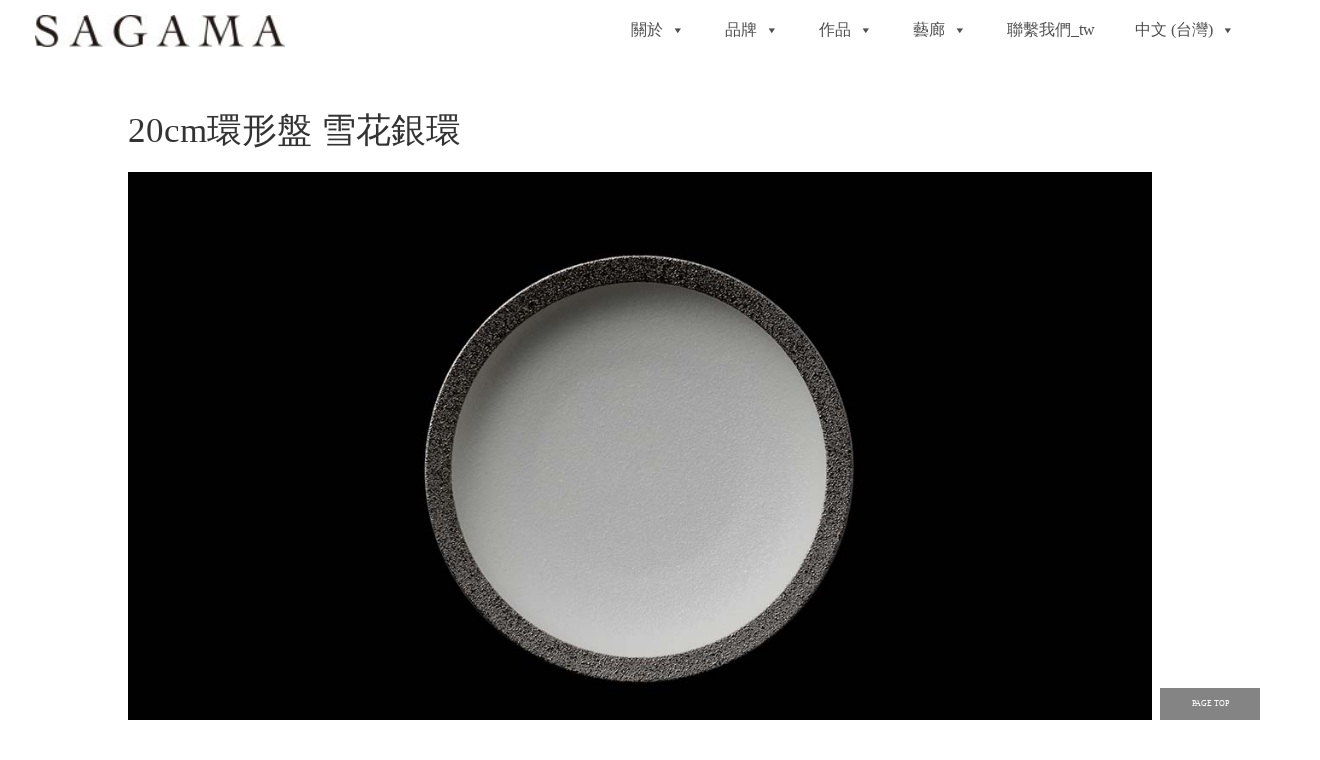

--- FILE ---
content_type: text/html; charset=UTF-8
request_url: https://sagama.jp/zh-tw/kanezen-tw/rim-plate-20cm-snow-silver-on-the-rimtw/
body_size: 12096
content:

<!doctype html>
<html><head>
<meta charset="utf-8">
<title>SAGAMA</title>
<meta http-equiv=”X-UA-Compatible” content=”IE=edge” >
<meta name="viewport" content="width=device-width">
<link href="https://sagama.jp/cms/wp-content/themes/SAGAMA/css/reset.css" rel="stylesheet">
<link href="https://sagama.jp/cms/wp-content/themes/SAGAMA/css/form.css" rel="stylesheet">
<link rel="stylesheet" href="https://sagama.jp/cms/wp-content/themes/SAGAMA/style.css?v=1670218109">

	
<!--[if lt IE 9]>
<script src="https://sagama.jp/cms/wp-content/themes/SAGAMA/js/html5shiv.js"></script>
<![endif]--> 

<!--[if lt IE 9]>
<script src="https://sagama.jp/cms/wp-content/themes/SAGAMA/js/css3-mediaqueries.js"></script>
<![endif]-->
<meta name='robots' content='max-image-preview:large' />
	<style>img:is([sizes="auto" i], [sizes^="auto," i]) { contain-intrinsic-size: 3000px 1500px }</style>
	<script type="text/javascript">
/* <![CDATA[ */
window._wpemojiSettings = {"baseUrl":"https:\/\/s.w.org\/images\/core\/emoji\/16.0.1\/72x72\/","ext":".png","svgUrl":"https:\/\/s.w.org\/images\/core\/emoji\/16.0.1\/svg\/","svgExt":".svg","source":{"concatemoji":"https:\/\/sagama.jp\/cms\/wp-includes\/js\/wp-emoji-release.min.js?ver=6.8.3"}};
/*! This file is auto-generated */
!function(s,n){var o,i,e;function c(e){try{var t={supportTests:e,timestamp:(new Date).valueOf()};sessionStorage.setItem(o,JSON.stringify(t))}catch(e){}}function p(e,t,n){e.clearRect(0,0,e.canvas.width,e.canvas.height),e.fillText(t,0,0);var t=new Uint32Array(e.getImageData(0,0,e.canvas.width,e.canvas.height).data),a=(e.clearRect(0,0,e.canvas.width,e.canvas.height),e.fillText(n,0,0),new Uint32Array(e.getImageData(0,0,e.canvas.width,e.canvas.height).data));return t.every(function(e,t){return e===a[t]})}function u(e,t){e.clearRect(0,0,e.canvas.width,e.canvas.height),e.fillText(t,0,0);for(var n=e.getImageData(16,16,1,1),a=0;a<n.data.length;a++)if(0!==n.data[a])return!1;return!0}function f(e,t,n,a){switch(t){case"flag":return n(e,"\ud83c\udff3\ufe0f\u200d\u26a7\ufe0f","\ud83c\udff3\ufe0f\u200b\u26a7\ufe0f")?!1:!n(e,"\ud83c\udde8\ud83c\uddf6","\ud83c\udde8\u200b\ud83c\uddf6")&&!n(e,"\ud83c\udff4\udb40\udc67\udb40\udc62\udb40\udc65\udb40\udc6e\udb40\udc67\udb40\udc7f","\ud83c\udff4\u200b\udb40\udc67\u200b\udb40\udc62\u200b\udb40\udc65\u200b\udb40\udc6e\u200b\udb40\udc67\u200b\udb40\udc7f");case"emoji":return!a(e,"\ud83e\udedf")}return!1}function g(e,t,n,a){var r="undefined"!=typeof WorkerGlobalScope&&self instanceof WorkerGlobalScope?new OffscreenCanvas(300,150):s.createElement("canvas"),o=r.getContext("2d",{willReadFrequently:!0}),i=(o.textBaseline="top",o.font="600 32px Arial",{});return e.forEach(function(e){i[e]=t(o,e,n,a)}),i}function t(e){var t=s.createElement("script");t.src=e,t.defer=!0,s.head.appendChild(t)}"undefined"!=typeof Promise&&(o="wpEmojiSettingsSupports",i=["flag","emoji"],n.supports={everything:!0,everythingExceptFlag:!0},e=new Promise(function(e){s.addEventListener("DOMContentLoaded",e,{once:!0})}),new Promise(function(t){var n=function(){try{var e=JSON.parse(sessionStorage.getItem(o));if("object"==typeof e&&"number"==typeof e.timestamp&&(new Date).valueOf()<e.timestamp+604800&&"object"==typeof e.supportTests)return e.supportTests}catch(e){}return null}();if(!n){if("undefined"!=typeof Worker&&"undefined"!=typeof OffscreenCanvas&&"undefined"!=typeof URL&&URL.createObjectURL&&"undefined"!=typeof Blob)try{var e="postMessage("+g.toString()+"("+[JSON.stringify(i),f.toString(),p.toString(),u.toString()].join(",")+"));",a=new Blob([e],{type:"text/javascript"}),r=new Worker(URL.createObjectURL(a),{name:"wpTestEmojiSupports"});return void(r.onmessage=function(e){c(n=e.data),r.terminate(),t(n)})}catch(e){}c(n=g(i,f,p,u))}t(n)}).then(function(e){for(var t in e)n.supports[t]=e[t],n.supports.everything=n.supports.everything&&n.supports[t],"flag"!==t&&(n.supports.everythingExceptFlag=n.supports.everythingExceptFlag&&n.supports[t]);n.supports.everythingExceptFlag=n.supports.everythingExceptFlag&&!n.supports.flag,n.DOMReady=!1,n.readyCallback=function(){n.DOMReady=!0}}).then(function(){return e}).then(function(){var e;n.supports.everything||(n.readyCallback(),(e=n.source||{}).concatemoji?t(e.concatemoji):e.wpemoji&&e.twemoji&&(t(e.twemoji),t(e.wpemoji)))}))}((window,document),window._wpemojiSettings);
/* ]]> */
</script>
<style id='wp-emoji-styles-inline-css' type='text/css'>

	img.wp-smiley, img.emoji {
		display: inline !important;
		border: none !important;
		box-shadow: none !important;
		height: 1em !important;
		width: 1em !important;
		margin: 0 0.07em !important;
		vertical-align: -0.1em !important;
		background: none !important;
		padding: 0 !important;
	}
</style>
<link rel='stylesheet' id='wp-block-library-css' href='https://sagama.jp/cms/wp-includes/css/dist/block-library/style.min.css?ver=6.8.3' type='text/css' media='all' />
<style id='classic-theme-styles-inline-css' type='text/css'>
/*! This file is auto-generated */
.wp-block-button__link{color:#fff;background-color:#32373c;border-radius:9999px;box-shadow:none;text-decoration:none;padding:calc(.667em + 2px) calc(1.333em + 2px);font-size:1.125em}.wp-block-file__button{background:#32373c;color:#fff;text-decoration:none}
</style>
<style id='safe-svg-svg-icon-style-inline-css' type='text/css'>
.safe-svg-cover{text-align:center}.safe-svg-cover .safe-svg-inside{display:inline-block;max-width:100%}.safe-svg-cover svg{fill:currentColor;height:100%;max-height:100%;max-width:100%;width:100%}

</style>
<style id='global-styles-inline-css' type='text/css'>
:root{--wp--preset--aspect-ratio--square: 1;--wp--preset--aspect-ratio--4-3: 4/3;--wp--preset--aspect-ratio--3-4: 3/4;--wp--preset--aspect-ratio--3-2: 3/2;--wp--preset--aspect-ratio--2-3: 2/3;--wp--preset--aspect-ratio--16-9: 16/9;--wp--preset--aspect-ratio--9-16: 9/16;--wp--preset--color--black: #000000;--wp--preset--color--cyan-bluish-gray: #abb8c3;--wp--preset--color--white: #ffffff;--wp--preset--color--pale-pink: #f78da7;--wp--preset--color--vivid-red: #cf2e2e;--wp--preset--color--luminous-vivid-orange: #ff6900;--wp--preset--color--luminous-vivid-amber: #fcb900;--wp--preset--color--light-green-cyan: #7bdcb5;--wp--preset--color--vivid-green-cyan: #00d084;--wp--preset--color--pale-cyan-blue: #8ed1fc;--wp--preset--color--vivid-cyan-blue: #0693e3;--wp--preset--color--vivid-purple: #9b51e0;--wp--preset--gradient--vivid-cyan-blue-to-vivid-purple: linear-gradient(135deg,rgba(6,147,227,1) 0%,rgb(155,81,224) 100%);--wp--preset--gradient--light-green-cyan-to-vivid-green-cyan: linear-gradient(135deg,rgb(122,220,180) 0%,rgb(0,208,130) 100%);--wp--preset--gradient--luminous-vivid-amber-to-luminous-vivid-orange: linear-gradient(135deg,rgba(252,185,0,1) 0%,rgba(255,105,0,1) 100%);--wp--preset--gradient--luminous-vivid-orange-to-vivid-red: linear-gradient(135deg,rgba(255,105,0,1) 0%,rgb(207,46,46) 100%);--wp--preset--gradient--very-light-gray-to-cyan-bluish-gray: linear-gradient(135deg,rgb(238,238,238) 0%,rgb(169,184,195) 100%);--wp--preset--gradient--cool-to-warm-spectrum: linear-gradient(135deg,rgb(74,234,220) 0%,rgb(151,120,209) 20%,rgb(207,42,186) 40%,rgb(238,44,130) 60%,rgb(251,105,98) 80%,rgb(254,248,76) 100%);--wp--preset--gradient--blush-light-purple: linear-gradient(135deg,rgb(255,206,236) 0%,rgb(152,150,240) 100%);--wp--preset--gradient--blush-bordeaux: linear-gradient(135deg,rgb(254,205,165) 0%,rgb(254,45,45) 50%,rgb(107,0,62) 100%);--wp--preset--gradient--luminous-dusk: linear-gradient(135deg,rgb(255,203,112) 0%,rgb(199,81,192) 50%,rgb(65,88,208) 100%);--wp--preset--gradient--pale-ocean: linear-gradient(135deg,rgb(255,245,203) 0%,rgb(182,227,212) 50%,rgb(51,167,181) 100%);--wp--preset--gradient--electric-grass: linear-gradient(135deg,rgb(202,248,128) 0%,rgb(113,206,126) 100%);--wp--preset--gradient--midnight: linear-gradient(135deg,rgb(2,3,129) 0%,rgb(40,116,252) 100%);--wp--preset--font-size--small: 13px;--wp--preset--font-size--medium: 20px;--wp--preset--font-size--large: 36px;--wp--preset--font-size--x-large: 42px;--wp--preset--spacing--20: 0.44rem;--wp--preset--spacing--30: 0.67rem;--wp--preset--spacing--40: 1rem;--wp--preset--spacing--50: 1.5rem;--wp--preset--spacing--60: 2.25rem;--wp--preset--spacing--70: 3.38rem;--wp--preset--spacing--80: 5.06rem;--wp--preset--shadow--natural: 6px 6px 9px rgba(0, 0, 0, 0.2);--wp--preset--shadow--deep: 12px 12px 50px rgba(0, 0, 0, 0.4);--wp--preset--shadow--sharp: 6px 6px 0px rgba(0, 0, 0, 0.2);--wp--preset--shadow--outlined: 6px 6px 0px -3px rgba(255, 255, 255, 1), 6px 6px rgba(0, 0, 0, 1);--wp--preset--shadow--crisp: 6px 6px 0px rgba(0, 0, 0, 1);}:where(.is-layout-flex){gap: 0.5em;}:where(.is-layout-grid){gap: 0.5em;}body .is-layout-flex{display: flex;}.is-layout-flex{flex-wrap: wrap;align-items: center;}.is-layout-flex > :is(*, div){margin: 0;}body .is-layout-grid{display: grid;}.is-layout-grid > :is(*, div){margin: 0;}:where(.wp-block-columns.is-layout-flex){gap: 2em;}:where(.wp-block-columns.is-layout-grid){gap: 2em;}:where(.wp-block-post-template.is-layout-flex){gap: 1.25em;}:where(.wp-block-post-template.is-layout-grid){gap: 1.25em;}.has-black-color{color: var(--wp--preset--color--black) !important;}.has-cyan-bluish-gray-color{color: var(--wp--preset--color--cyan-bluish-gray) !important;}.has-white-color{color: var(--wp--preset--color--white) !important;}.has-pale-pink-color{color: var(--wp--preset--color--pale-pink) !important;}.has-vivid-red-color{color: var(--wp--preset--color--vivid-red) !important;}.has-luminous-vivid-orange-color{color: var(--wp--preset--color--luminous-vivid-orange) !important;}.has-luminous-vivid-amber-color{color: var(--wp--preset--color--luminous-vivid-amber) !important;}.has-light-green-cyan-color{color: var(--wp--preset--color--light-green-cyan) !important;}.has-vivid-green-cyan-color{color: var(--wp--preset--color--vivid-green-cyan) !important;}.has-pale-cyan-blue-color{color: var(--wp--preset--color--pale-cyan-blue) !important;}.has-vivid-cyan-blue-color{color: var(--wp--preset--color--vivid-cyan-blue) !important;}.has-vivid-purple-color{color: var(--wp--preset--color--vivid-purple) !important;}.has-black-background-color{background-color: var(--wp--preset--color--black) !important;}.has-cyan-bluish-gray-background-color{background-color: var(--wp--preset--color--cyan-bluish-gray) !important;}.has-white-background-color{background-color: var(--wp--preset--color--white) !important;}.has-pale-pink-background-color{background-color: var(--wp--preset--color--pale-pink) !important;}.has-vivid-red-background-color{background-color: var(--wp--preset--color--vivid-red) !important;}.has-luminous-vivid-orange-background-color{background-color: var(--wp--preset--color--luminous-vivid-orange) !important;}.has-luminous-vivid-amber-background-color{background-color: var(--wp--preset--color--luminous-vivid-amber) !important;}.has-light-green-cyan-background-color{background-color: var(--wp--preset--color--light-green-cyan) !important;}.has-vivid-green-cyan-background-color{background-color: var(--wp--preset--color--vivid-green-cyan) !important;}.has-pale-cyan-blue-background-color{background-color: var(--wp--preset--color--pale-cyan-blue) !important;}.has-vivid-cyan-blue-background-color{background-color: var(--wp--preset--color--vivid-cyan-blue) !important;}.has-vivid-purple-background-color{background-color: var(--wp--preset--color--vivid-purple) !important;}.has-black-border-color{border-color: var(--wp--preset--color--black) !important;}.has-cyan-bluish-gray-border-color{border-color: var(--wp--preset--color--cyan-bluish-gray) !important;}.has-white-border-color{border-color: var(--wp--preset--color--white) !important;}.has-pale-pink-border-color{border-color: var(--wp--preset--color--pale-pink) !important;}.has-vivid-red-border-color{border-color: var(--wp--preset--color--vivid-red) !important;}.has-luminous-vivid-orange-border-color{border-color: var(--wp--preset--color--luminous-vivid-orange) !important;}.has-luminous-vivid-amber-border-color{border-color: var(--wp--preset--color--luminous-vivid-amber) !important;}.has-light-green-cyan-border-color{border-color: var(--wp--preset--color--light-green-cyan) !important;}.has-vivid-green-cyan-border-color{border-color: var(--wp--preset--color--vivid-green-cyan) !important;}.has-pale-cyan-blue-border-color{border-color: var(--wp--preset--color--pale-cyan-blue) !important;}.has-vivid-cyan-blue-border-color{border-color: var(--wp--preset--color--vivid-cyan-blue) !important;}.has-vivid-purple-border-color{border-color: var(--wp--preset--color--vivid-purple) !important;}.has-vivid-cyan-blue-to-vivid-purple-gradient-background{background: var(--wp--preset--gradient--vivid-cyan-blue-to-vivid-purple) !important;}.has-light-green-cyan-to-vivid-green-cyan-gradient-background{background: var(--wp--preset--gradient--light-green-cyan-to-vivid-green-cyan) !important;}.has-luminous-vivid-amber-to-luminous-vivid-orange-gradient-background{background: var(--wp--preset--gradient--luminous-vivid-amber-to-luminous-vivid-orange) !important;}.has-luminous-vivid-orange-to-vivid-red-gradient-background{background: var(--wp--preset--gradient--luminous-vivid-orange-to-vivid-red) !important;}.has-very-light-gray-to-cyan-bluish-gray-gradient-background{background: var(--wp--preset--gradient--very-light-gray-to-cyan-bluish-gray) !important;}.has-cool-to-warm-spectrum-gradient-background{background: var(--wp--preset--gradient--cool-to-warm-spectrum) !important;}.has-blush-light-purple-gradient-background{background: var(--wp--preset--gradient--blush-light-purple) !important;}.has-blush-bordeaux-gradient-background{background: var(--wp--preset--gradient--blush-bordeaux) !important;}.has-luminous-dusk-gradient-background{background: var(--wp--preset--gradient--luminous-dusk) !important;}.has-pale-ocean-gradient-background{background: var(--wp--preset--gradient--pale-ocean) !important;}.has-electric-grass-gradient-background{background: var(--wp--preset--gradient--electric-grass) !important;}.has-midnight-gradient-background{background: var(--wp--preset--gradient--midnight) !important;}.has-small-font-size{font-size: var(--wp--preset--font-size--small) !important;}.has-medium-font-size{font-size: var(--wp--preset--font-size--medium) !important;}.has-large-font-size{font-size: var(--wp--preset--font-size--large) !important;}.has-x-large-font-size{font-size: var(--wp--preset--font-size--x-large) !important;}
:where(.wp-block-post-template.is-layout-flex){gap: 1.25em;}:where(.wp-block-post-template.is-layout-grid){gap: 1.25em;}
:where(.wp-block-columns.is-layout-flex){gap: 2em;}:where(.wp-block-columns.is-layout-grid){gap: 2em;}
:root :where(.wp-block-pullquote){font-size: 1.5em;line-height: 1.6;}
</style>
<link rel='stylesheet' id='megamenu-css' href='https://sagama.jp/cms/wp-content/uploads/maxmegamenu/style_zh_tw.css?ver=3a1f4a' type='text/css' media='all' />
<link rel='stylesheet' id='dashicons-css' href='https://sagama.jp/cms/wp-includes/css/dashicons.min.css?ver=6.8.3' type='text/css' media='all' />
<link rel='stylesheet' id='megamenu-genericons-css' href='https://sagama.jp/cms/wp-content/plugins/megamenu-pro/icons/genericons/genericons/genericons.css?ver=2.1.3' type='text/css' media='all' />
<link rel='stylesheet' id='megamenu-fontawesome-css' href='https://sagama.jp/cms/wp-content/plugins/megamenu-pro/icons/fontawesome/css/font-awesome.min.css?ver=2.1.3' type='text/css' media='all' />
<link rel='stylesheet' id='megamenu-fontawesome5-css' href='https://sagama.jp/cms/wp-content/plugins/megamenu-pro/icons/fontawesome5/css/all.min.css?ver=2.1.3' type='text/css' media='all' />
<link rel='stylesheet' id='js_composer_front-css' href='//sagama.jp/cms/wp-content/uploads/js_composer/js_composer_front_custom.css?ver=8.6' type='text/css' media='all' />
<script type="text/javascript" src="https://sagama.jp/cms/wp-includes/js/jquery/jquery.min.js?ver=3.7.1" id="jquery-core-js"></script>
<script type="text/javascript" src="https://sagama.jp/cms/wp-includes/js/jquery/jquery-migrate.min.js?ver=3.4.1" id="jquery-migrate-js"></script>
<script></script><link rel="https://api.w.org/" href="https://sagama.jp/wp-json/" /><link rel="alternate" title="JSON" type="application/json" href="https://sagama.jp/wp-json/wp/v2/posts/5345" /><link rel="EditURI" type="application/rsd+xml" title="RSD" href="https://sagama.jp/cms/xmlrpc.php?rsd" />
<meta name="generator" content="WordPress 6.8.3" />
<link rel="canonical" href="https://sagama.jp/zh-tw/kanezen-tw/rim-plate-20cm-snow-silver-on-the-rimtw/" />
<link rel='shortlink' href='https://sagama.jp/?p=5345' />
<link rel="alternate" title="oEmbed (JSON)" type="application/json+oembed" href="https://sagama.jp/wp-json/oembed/1.0/embed?url=https%3A%2F%2Fsagama.jp%2Fzh-tw%2Fkanezen-tw%2Frim-plate-20cm-snow-silver-on-the-rimtw%2F" />
<link rel="alternate" title="oEmbed (XML)" type="text/xml+oembed" href="https://sagama.jp/wp-json/oembed/1.0/embed?url=https%3A%2F%2Fsagama.jp%2Fzh-tw%2Fkanezen-tw%2Frim-plate-20cm-snow-silver-on-the-rimtw%2F&#038;format=xml" />
<meta name="generator" content="Powered by WPBakery Page Builder - drag and drop page builder for WordPress."/>
<link rel="icon" href="https://sagama.jp/cms/wp-content/uploads/2020/09/cropped-favicon550-32x32.png" sizes="32x32" />
<link rel="icon" href="https://sagama.jp/cms/wp-content/uploads/2020/09/cropped-favicon550-192x192.png" sizes="192x192" />
<link rel="apple-touch-icon" href="https://sagama.jp/cms/wp-content/uploads/2020/09/cropped-favicon550-180x180.png" />
<meta name="msapplication-TileImage" content="https://sagama.jp/cms/wp-content/uploads/2020/09/cropped-favicon550-270x270.png" />
		<style type="text/css" id="wp-custom-css">
			.3c-box{
	position: relative;
  /*要素内の余白は消す*/
  padding:0;
}

.3c-text{
	position:absolute;
	bottom: 10;
  right: 0;
	}

.contents-110{
    margin: 0 auto;
    width: 80%;
    max-width: 1100px;
}
  /*Home*/
.p-tate-box{
  position: relative;
  z-index:999;
  background-color: #fff;
  }

.text-w{
    color:#fff;
}

.p-tate{
    -webkit-writing-mode: vertical-rl;
    -ms-writing-mode: tb-rl;
    writing-mode: vertical-rl;
    -webkit-transform: rotate(180deg);
    transform: rotate(180deg);
    margin-left:50px;
    margin-bottom: -420px;
    color: #fff;
  }

.p-tate p {
    font-size: 60px;
    letter-spacing: 0.04em;
   }

@media(max-width:767px){
  .p-tate{
    margin-left:0px;
    margin-bottom: -300px;
  }
 .p-tate p {
    font-size: 40px;
   }
   .vc_row.wpb_row.vc_inner.vc_row-fluid.movie-box.vc_row-o-content-bottom.vc_row-flex {
    margin: 0 auto;
}
    
}
  /*About*/

.contact-border{
    border: 1px solid #FFF;
    padding: 2rem;
    max-width: 500px;
    margin: 0 auto;
}

.about-title h2 {
  position: relative;
  padding: 1.5rem;
  text-align: center;
}

.about-title h2:before {
      position: absolute;
    bottom: -10px;
    left: calc(50% - 30px);
    width: 50px;
    height: 3px;
    content: '';
    border-radius: 3px;
    background: #333;
}

  /*Brand*/
.company-text {
    width: 80%;
    margin: 0 auto;
}


.company-text th, .company-text td {
    padding: 16px;
    font-size: 16px;
    text-align: left;
    width: 5%;
}
.wtext{
    color:#fff;
}
table tr {
  
  padding: .35em;
  border-bottom: 1px solid #cccccc;
}

.googlemaps iframe,
.googlemaps object,
.googlemaps embed {
  -webkit-filter: grayscale(100%);
  -moz-filter: grayscale(100%);
  -ms-filter: grayscale(100%);
  -o-filter: grayscale(100%);
  filter: grayscale(100%);
}


.catalog-border{
    border: 1px solid #c6c6c6;
    padding: 5rem;
    max-width: 800px;
    margin: 0 auto;
}

.cap-text-ty {
    position: absolute;
    left: 100px;
     bottom: 50%;
  
}

.movie-box{
    text-align:center;
    width:100%;
    margin: 0;
}
video {
    width: 100%;
}


.second-box{
background: rgba(0,0,0,0.3);
margin-top: -20px;
}

.visual-text{
     color: rgba(255, 255, 255, 1);
}

@media screen and (max-width: 768px) {
.contents-110{
     margin: 0 auto;
    width: 90%;
  }
	
.company-text {
width: 100%;
}

.company-text th {
  text-align:left;
   font-size: 16px;
}
}
table.collection-text th {
    padding: 10px;
    font-size: 14px;
    width: 30%;
    text-align: left;
}

table.collection-text td {
    padding: 10px;
    font-size: 14px;
   }

/*==========================================
Look矢印ページのスタイル
===========================================*/
.look_arrow{
position: relative;
    width: 180px;
    height: 48px;
    display: flex;
    justify-content: center;
    align-items: center;
    color: #333;
    font-size: 14px;
    margin: -20px 40px 0 auto;
    
}

.look_arrow:before,
.look_arrow:after{
content: '';
display: block;
position: absolute;
top: 50%;
right: 0;
height: 1px;
background: #333;
}
.look_arrow:before{
width: 60px;
transform: translate(30px, 0px);
}
.look_arrow:after{
width: 15px;
transform-origin: right center;
transform: translate(30px, 0px) rotate(25deg);
}
h4 {
    font-size: 16px;
  }

.vc_gitem-post-data-source-post_excerpt p {
    display: none;
}

.vc_btn3-container.vc_btn3-left {
    text-align: left;
    display: none;
}

.collection-grid .vc_custom_1419328565352 {
   background-color: #fff !important;
}

.collection-grid h4 {
    font-size: 16px;
}


.collection-grid .vc_custom_1419240516480 {
    background-color: #ffffff !important;
}

.collection-grid .vc_custom_1419328663991 {
    background-color: #fff !important;
}

.collection_txt p {
    font-size: 18px;
}		</style>
		<noscript><style> .wpb_animate_when_almost_visible { opacity: 1; }</style></noscript><style type="text/css">/** Mega Menu CSS: fs **/</style>
</head>

<body>

<!-- ヘッダー開始 -->
<header>
  <div class="inner">
  	    <!-- ナビゲーションここから -->
    <nav id="gnav">
      <div id="mega-menu-wrap-gmenu" class="mega-menu-wrap"><div class="mega-menu-toggle"><div class="mega-toggle-blocks-left"><div class='mega-toggle-block mega-logo-block mega-toggle-block-1' id='mega-toggle-block-1'><a class="mega-menu-logo" href="http://sagama.jp/cms" target="_self"><img class="mega-menu-logo" src="https://sagama.jp/cms/wp-content/uploads/2020/12/logo_w@2x.png" /></a></div></div><div class="mega-toggle-blocks-center"></div><div class="mega-toggle-blocks-right"><div class='mega-toggle-block mega-menu-toggle-animated-block mega-toggle-block-2' id='mega-toggle-block-2'><button aria-label="Toggle Menu" class="mega-toggle-animated mega-toggle-animated-slider" type="button" aria-expanded="false">
                  <span class="mega-toggle-animated-box">
                    <span class="mega-toggle-animated-inner"></span>
                  </span>
                </button></div></div></div><ul id="mega-menu-gmenu" class="mega-menu max-mega-menu mega-menu-horizontal mega-no-js" data-event="hover_intent" data-effect="fade_up" data-effect-speed="200" data-effect-mobile="disabled" data-effect-speed-mobile="0" data-mobile-force-width="false" data-second-click="go" data-document-click="collapse" data-vertical-behaviour="standard" data-breakpoint="900" data-unbind="true" data-mobile-state="collapse_all" data-mobile-direction="vertical" data-hover-intent-timeout="300" data-hover-intent-interval="100" data-sticky-enabled="true" data-sticky-desktop="true" data-sticky-mobile="false" data-sticky-offset="0" data-sticky-expand="false" data-sticky-expand-mobile="false" data-sticky-transition="false"><li class="mega-menu-item mega-menu-item-type-post_type mega-menu-item-object-page mega-menu-item-home mega-align-bottom-left mega-menu-flyout mega-item-align-float-left mega-menu-item-4071" id="mega-menu-item-4071"><a class='mega-menu-link mega-menu-logo' href='https://sagama.jp/zh-tw/'><img class='mega-menu-logo' width='250' height='31' src='https://sagama.jp/cms/wp-content/uploads/2020/09/logo-250x31.jpg' alt='SAGAMA Logo' /></a></li><li class="mega-menu-item mega-menu-item-type-custom mega-menu-item-object-custom mega-menu-item-has-children mega-align-bottom-left mega-menu-flyout mega-menu-item-5555" id="mega-menu-item-5555"><a class="mega-menu-link" aria-expanded="false" tabindex="0">關於<span class="mega-indicator" aria-hidden="true"></span></a>
<ul class="mega-sub-menu">
<li class="mega-menu-item mega-menu-item-type-post_type mega-menu-item-object-page mega-menu-item-5556" id="mega-menu-item-5556"><a class="mega-menu-link" href="https://sagama.jp/zh-tw/about-4/about-saga/">關於佐賀-tw</a></li><li class="mega-menu-item mega-menu-item-type-post_type mega-menu-item-object-page mega-menu-item-5557" id="mega-menu-item-5557"><a class="mega-menu-link" href="https://sagama.jp/zh-tw/about-4/about-sagama/">關於佐賀燒-tw</a></li></ul>
</li><li class="mega-menu-item mega-menu-item-type-custom mega-menu-item-object-custom mega-menu-item-has-children mega-align-bottom-left mega-menu-flyout mega-menu-item-5558" id="mega-menu-item-5558"><a class="mega-menu-link" aria-expanded="false" tabindex="0">品牌<span class="mega-indicator" aria-hidden="true"></span></a>
<ul class="mega-sub-menu">
<li class="mega-menu-item mega-menu-item-type-post_type mega-menu-item-object-page mega-menu-item-4074" id="mega-menu-item-4074"><a class="mega-menu-link" href="https://sagama.jp/zh-tw/brand-4/kanezen/">金善製陶所_tw_b</a></li><li class="mega-menu-item mega-menu-item-type-post_type mega-menu-item-object-page mega-menu-item-4075" id="mega-menu-item-4075"><a class="mega-menu-link" href="https://sagama.jp/zh-tw/brand-4/sakamoto/">坂本窯陶工房_tw_b</a></li><li class="mega-menu-item mega-menu-item-type-post_type mega-menu-item-object-page mega-menu-item-4076" id="mega-menu-item-4076"><a class="mega-menu-link" href="https://sagama.jp/zh-tw/brand-4/harugama/">春窯_tw_b</a></li><li class="mega-menu-item mega-menu-item-type-post_type mega-menu-item-object-page mega-menu-item-9978" id="mega-menu-item-9978"><a class="mega-menu-link" href="https://sagama.jp/zh-tw/brand-4/fujimasa/">藤正_tw_b</a></li><li class="mega-menu-item mega-menu-item-type-post_type mega-menu-item-object-page mega-menu-item-9980" id="mega-menu-item-9980"><a class="mega-menu-link" href="https://sagama.jp/zh-tw/brand-4/genemon/">源右衛門窯_tw_b</a></li><li class="mega-menu-item mega-menu-item-type-post_type mega-menu-item-object-page mega-menu-item-9982" id="mega-menu-item-9982"><a class="mega-menu-link" href="https://sagama.jp/zh-tw/brand-4/gyokuyu/">玉有_tw_b</a></li><li class="mega-menu-item mega-menu-item-type-post_type mega-menu-item-object-page mega-menu-item-9984" id="mega-menu-item-9984"><a class="mega-menu-link" href="https://sagama.jp/zh-tw/brand-4/imaritouen/">伊萬里陶苑_tw_b</a></li><li class="mega-menu-item mega-menu-item-type-post_type mega-menu-item-object-page mega-menu-item-9976" id="mega-menu-item-9976"><a class="mega-menu-link" href="https://sagama.jp/zh-tw/brand-4/sankodo/">品牌-三光堂_tw_b</a></li><li class="mega-menu-item mega-menu-item-type-post_type mega-menu-item-object-page mega-menu-item-9975" id="mega-menu-item-9975"><a class="mega-menu-link" href="https://sagama.jp/zh-tw/brand-4/hacniemongama/">品牌-八右衛門窯_tw_b</a></li><li class="mega-menu-item mega-menu-item-type-post_type mega-menu-item-object-page mega-menu-item-9974" id="mega-menu-item-9974"><a class="mega-menu-link" href="https://sagama.jp/zh-tw/brand-4/houjugama/">寶壽窯_tw_b</a></li><li class="mega-menu-item mega-menu-item-type-post_type mega-menu-item-object-page mega-menu-item-9973" id="mega-menu-item-9973"><a class="mega-menu-link" href="https://sagama.jp/zh-tw/brand-4/keizangama/">溪山窯_tw_b</a></li><li class="mega-menu-item mega-menu-item-type-post_type mega-menu-item-object-page mega-menu-item-9972" id="mega-menu-item-9972"><a class="mega-menu-link" href="https://sagama.jp/zh-tw/brand-4/kouungama/">康雲窯_tw_b</a></li><li class="mega-menu-item mega-menu-item-type-post_type mega-menu-item-object-page mega-menu-item-9971" id="mega-menu-item-9971"><a class="mega-menu-link" href="https://sagama.jp/zh-tw/brand-4/torisugama/">鳥巢窯_tw_b</a></li></ul>
</li><li class="mega-menu-item mega-menu-item-type-custom mega-menu-item-object-custom mega-menu-item-has-children mega-align-bottom-left mega-menu-flyout mega-menu-item-5559" id="mega-menu-item-5559"><a class="mega-menu-link" href="https://sagama.jp/zh-tw/about-tw/about-sagama-tw/" aria-expanded="false" tabindex="0">作品<span class="mega-indicator" aria-hidden="true"></span></a>
<ul class="mega-sub-menu">
<li class="mega-menu-item mega-menu-item-type-post_type mega-menu-item-object-page mega-menu-item-4078" id="mega-menu-item-4078"><a class="mega-menu-link" href="https://sagama.jp/zh-tw/collection-2/kanezen/">金善製陶所_tw_c</a></li><li class="mega-menu-item mega-menu-item-type-post_type mega-menu-item-object-page mega-menu-item-4079" id="mega-menu-item-4079"><a class="mega-menu-link" href="https://sagama.jp/zh-tw/collection-2/sakamoto/">坂本窯陶工房_tw_c</a></li><li class="mega-menu-item mega-menu-item-type-post_type mega-menu-item-object-page mega-menu-item-4080" id="mega-menu-item-4080"><a class="mega-menu-link" href="https://sagama.jp/zh-tw/collection-2/harugama/">春窯_tw_c</a></li><li class="mega-menu-item mega-menu-item-type-post_type mega-menu-item-object-page mega-menu-item-9993" id="mega-menu-item-9993"><a class="mega-menu-link" href="https://sagama.jp/zh-tw/collection-2/fujimasa/">藤正_tw_c</a></li><li class="mega-menu-item mega-menu-item-type-post_type mega-menu-item-object-page mega-menu-item-9995" id="mega-menu-item-9995"><a class="mega-menu-link" href="https://sagama.jp/zh-tw/collection-2/genemon/">源右衛門窯_tw_c</a></li><li class="mega-menu-item mega-menu-item-type-post_type mega-menu-item-object-page mega-menu-item-9997" id="mega-menu-item-9997"><a class="mega-menu-link" href="https://sagama.jp/zh-tw/collection-2/gyokuyu/">玉有_tw_c</a></li><li class="mega-menu-item mega-menu-item-type-post_type mega-menu-item-object-page mega-menu-item-9999" id="mega-menu-item-9999"><a class="mega-menu-link" href="https://sagama.jp/zh-tw/collection-2/imaritouen/">伊萬里陶苑_tw_c</a></li><li class="mega-menu-item mega-menu-item-type-post_type mega-menu-item-object-page mega-menu-item-10001" id="mega-menu-item-10001"><a class="mega-menu-link" href="https://sagama.jp/zh-tw/collection-2/sankodo/">三光堂_tw_c</a></li><li class="mega-menu-item mega-menu-item-type-post_type mega-menu-item-object-page mega-menu-item-9991" id="mega-menu-item-9991"><a class="mega-menu-link" href="https://sagama.jp/zh-tw/collection-2/hachiemongama/">八右衛門窯_tw_c</a></li><li class="mega-menu-item mega-menu-item-type-post_type mega-menu-item-object-page mega-menu-item-9990" id="mega-menu-item-9990"><a class="mega-menu-link" href="https://sagama.jp/zh-tw/collection-2/houjugama/">寶壽窯_tw_c</a></li><li class="mega-menu-item mega-menu-item-type-post_type mega-menu-item-object-page mega-menu-item-9989" id="mega-menu-item-9989"><a class="mega-menu-link" href="https://sagama.jp/zh-tw/collection-2/keizangama/">渓山窯_tw_c</a></li><li class="mega-menu-item mega-menu-item-type-post_type mega-menu-item-object-page mega-menu-item-9988" id="mega-menu-item-9988"><a class="mega-menu-link" href="https://sagama.jp/zh-tw/collection-2/kouungama/">康雲窯_tw_c</a></li><li class="mega-menu-item mega-menu-item-type-post_type mega-menu-item-object-page mega-menu-item-9987" id="mega-menu-item-9987"><a class="mega-menu-link" href="https://sagama.jp/zh-tw/collection-2/torisugama/">鳥巢窯_tw_c</a></li></ul>
</li><li class="mega-menu-item mega-menu-item-type-custom mega-menu-item-object-custom mega-menu-item-has-children mega-align-bottom-left mega-menu-flyout mega-menu-item-5560" id="mega-menu-item-5560"><a class="mega-menu-link" href="https://sagama.jp/zh-tw/about-tw/about-sagama-tw/" aria-expanded="false" tabindex="0">藝廊<span class="mega-indicator" aria-hidden="true"></span></a>
<ul class="mega-sub-menu">
<li class="mega-menu-item mega-menu-item-type-post_type mega-menu-item-object-page mega-menu-item-4082" id="mega-menu-item-4082"><a class="mega-menu-link" href="https://sagama.jp/zh-tw/gallery-4/kanezen/">金善製陶所_tw_g</a></li><li class="mega-menu-item mega-menu-item-type-post_type mega-menu-item-object-page mega-menu-item-4083" id="mega-menu-item-4083"><a class="mega-menu-link" href="https://sagama.jp/zh-tw/gallery-4/sakamoto/">坂本窯陶工房_tw_g</a></li><li class="mega-menu-item mega-menu-item-type-post_type mega-menu-item-object-page mega-menu-item-4085" id="mega-menu-item-4085"><a class="mega-menu-link" href="https://sagama.jp/zh-tw/gallery-4/harugama/">春窯_tw_g</a></li><li class="mega-menu-item mega-menu-item-type-post_type mega-menu-item-object-page mega-menu-item-10009" id="mega-menu-item-10009"><a class="mega-menu-link" href="https://sagama.jp/zh-tw/gallery-4/fujimasa/">藤正_tw_g</a></li><li class="mega-menu-item mega-menu-item-type-post_type mega-menu-item-object-page mega-menu-item-10011" id="mega-menu-item-10011"><a class="mega-menu-link" href="https://sagama.jp/zh-tw/gallery-4/genemon/">源右衛門窯_tw_g</a></li><li class="mega-menu-item mega-menu-item-type-post_type mega-menu-item-object-page mega-menu-item-10015" id="mega-menu-item-10015"><a class="mega-menu-link" href="https://sagama.jp/zh-tw/gallery-4/gyokuyu/">玉有_tw_g</a></li><li class="mega-menu-item mega-menu-item-type-post_type mega-menu-item-object-page mega-menu-item-10017" id="mega-menu-item-10017"><a class="mega-menu-link" href="https://sagama.jp/zh-tw/gallery-4/imaritouen/">伊萬里陶苑_tw</a></li><li class="mega-menu-item mega-menu-item-type-post_type mega-menu-item-object-page mega-menu-item-10013" id="mega-menu-item-10013"><a class="mega-menu-link" href="https://sagama.jp/zh-tw/gallery-4/sankodo/">三光堂_tw_g</a></li><li class="mega-menu-item mega-menu-item-type-post_type mega-menu-item-object-page mega-menu-item-10006" id="mega-menu-item-10006"><a class="mega-menu-link" href="https://sagama.jp/zh-tw/gallery-4/hachiemongama/">八右衛門窯_tw_g</a></li><li class="mega-menu-item mega-menu-item-type-post_type mega-menu-item-object-page mega-menu-item-10005" id="mega-menu-item-10005"><a class="mega-menu-link" href="https://sagama.jp/zh-tw/gallery-4/houjugama/">寶壽窯_tw_g</a></li><li class="mega-menu-item mega-menu-item-type-post_type mega-menu-item-object-page mega-menu-item-10004" id="mega-menu-item-10004"><a class="mega-menu-link" href="https://sagama.jp/zh-tw/gallery-4/keizangama/">渓山窯_tw_g</a></li><li class="mega-menu-item mega-menu-item-type-post_type mega-menu-item-object-page mega-menu-item-10003" id="mega-menu-item-10003"><a class="mega-menu-link" href="https://sagama.jp/zh-tw/gallery-4/kouungama/">康雲窯_tw_g</a></li><li class="mega-menu-item mega-menu-item-type-post_type mega-menu-item-object-page mega-menu-item-10002" id="mega-menu-item-10002"><a class="mega-menu-link" href="https://sagama.jp/zh-tw/gallery-4/torisugama/">鳥巢窯_tw_g</a></li></ul>
</li><li class="mega-menu-item mega-menu-item-type-post_type mega-menu-item-object-page mega-align-bottom-left mega-menu-flyout mega-menu-item-10019" id="mega-menu-item-10019"><a class="mega-menu-link" href="https://sagama.jp/zh-tw/contact-4/" tabindex="0">聯繫我們_tw</a></li><li class="mega-pll-parent-menu-item mega-menu-item mega-menu-item-type-custom mega-menu-item-object-custom mega-menu-item-has-children mega-align-bottom-left mega-menu-flyout mega-menu-item-4086 pll-parent-menu-item" id="mega-menu-item-4086"><a class="mega-menu-link" href="#pll_switcher" aria-expanded="false" tabindex="0">中文 (台灣)<span class="mega-indicator" aria-hidden="true"></span></a>
<ul class="mega-sub-menu">
<li class="mega-lang-item mega-lang-item-9 mega-lang-item-en mega-no-translation mega-lang-item-first mega-menu-item mega-menu-item-type-custom mega-menu-item-object-custom mega-menu-item-4086-en lang-item lang-item-9 lang-item-en no-translation lang-item-first" id="mega-menu-item-4086-en"><a class="mega-menu-link" href="https://sagama.jp/en/">English</a></li><li class="mega-lang-item mega-lang-item-12 mega-lang-item-zh mega-no-translation mega-menu-item mega-menu-item-type-custom mega-menu-item-object-custom mega-menu-item-4086-zh lang-item lang-item-12 lang-item-zh no-translation" id="mega-menu-item-4086-zh"><a class="mega-menu-link" href="https://sagama.jp/zh/">中文 (中国)</a></li><li class="mega-lang-item mega-lang-item-20 mega-lang-item-ja mega-no-translation mega-menu-item mega-menu-item-type-custom mega-menu-item-object-custom mega-menu-item-4086-ja lang-item lang-item-20 lang-item-ja no-translation" id="mega-menu-item-4086-ja"><a class="mega-menu-link" href="https://sagama.jp/">日本語</a></li></ul>
</li></ul></div>    </nav>
    
    <!-- ナビゲーションここまで --> 
    
  </div>
  <!--inner--> 
  
</header>
<!-- ヘッダー終了 --> 

<!--↑↑↑↑↑ここまでをheader.phpとする--> 


<!--contents開始-->
<div id="contents"> 
	
<!-- ループ ここから-->



<!-- 投稿記事1つ分 ここから-->

<section class="post-wrap">

<div class="post-top">
<!-- タイトル-->
<h1 class="title-post level-font">20cm環形盤 雪花銀環</h1>
	

</div><!--post-top-->


<!-- 投稿内容-->	
<div class="post-body">

<div class="wpb-content-wrapper"><div id="section_first" class="vc_row wpb_row vc_row-fluid"><div class="wpb_column vc_column_container vc_col-sm-12"><div class="vc_column-inner"><div class="wpb_wrapper"><div class="vc_row wpb_row vc_inner vc_row-fluid"><div class="wpb_column vc_column_container vc_col-sm-12"><div class="vc_column-inner"><div class="wpb_wrapper">
	<div  class="wpb_single_image wpb_content_element vc_align_center wpb_content_element">
		
		<figure class="wpb_wrapper vc_figure">
			<div class="vc_single_image-wrapper   vc_box_border_grey"><img fetchpriority="high" decoding="async" width="1200" height="693" src="https://sagama.jp/cms/wp-content/uploads/2022/09/G_80690.jpg" class="vc_single_image-img attachment-full" alt="SAGAMA 金善｜20cmリムプレート スノーリム銀" title="SAGAMA 金善|G_80690" srcset="https://sagama.jp/cms/wp-content/uploads/2022/09/G_80690.jpg 1200w, https://sagama.jp/cms/wp-content/uploads/2022/09/G_80690-300x173.jpg 300w, https://sagama.jp/cms/wp-content/uploads/2022/09/G_80690-1024x591.jpg 1024w, https://sagama.jp/cms/wp-content/uploads/2022/09/G_80690-768x444.jpg 768w" sizes="(max-width: 1200px) 100vw, 1200px" /></div>
		</figure>
	</div>
</div></div></div></div><div class="vc_row wpb_row vc_inner vc_row-fluid"><div class="wpb_column vc_column_container vc_col-sm-6"><div class="vc_column-inner"><div class="wpb_wrapper">
	<div  class="wpb_single_image wpb_content_element vc_align_center wpb_content_element">
		
		<figure class="wpb_wrapper vc_figure">
			<div class="vc_single_image-wrapper   vc_box_border_grey"><img decoding="async" width="1200" height="693" src="https://sagama.jp/cms/wp-content/uploads/2022/09/G_81138.jpg" class="vc_single_image-img attachment-full" alt="SAGAMA 金善｜20cmリムプレート スノーリム銀" title="SAGAMA 金善|G_81138" srcset="https://sagama.jp/cms/wp-content/uploads/2022/09/G_81138.jpg 1200w, https://sagama.jp/cms/wp-content/uploads/2022/09/G_81138-300x173.jpg 300w, https://sagama.jp/cms/wp-content/uploads/2022/09/G_81138-1024x591.jpg 1024w, https://sagama.jp/cms/wp-content/uploads/2022/09/G_81138-768x444.jpg 768w" sizes="(max-width: 1200px) 100vw, 1200px" /></div>
		</figure>
	</div>
</div></div></div><div class="wpb_column vc_column_container vc_col-sm-6"><div class="vc_column-inner"><div class="wpb_wrapper">
	<div  class="wpb_single_image wpb_content_element vc_align_center wpb_content_element">
		
		<figure class="wpb_wrapper vc_figure">
			<div class="vc_single_image-wrapper   vc_box_border_grey"><img decoding="async" width="1200" height="693" src="https://sagama.jp/cms/wp-content/uploads/2022/09/G_81138-2.jpg" class="vc_single_image-img attachment-full" alt="SAGAMA 金善" title="SAGAMA 金善|G_81138-2" srcset="https://sagama.jp/cms/wp-content/uploads/2022/09/G_81138-2.jpg 1200w, https://sagama.jp/cms/wp-content/uploads/2022/09/G_81138-2-300x173.jpg 300w, https://sagama.jp/cms/wp-content/uploads/2022/09/G_81138-2-1024x591.jpg 1024w, https://sagama.jp/cms/wp-content/uploads/2022/09/G_81138-2-768x444.jpg 768w" sizes="(max-width: 1200px) 100vw, 1200px" /></div>
		</figure>
	</div>
</div></div></div></div><div class="vc_row wpb_row vc_inner vc_row-fluid"><div class="wpb_column vc_column_container vc_col-sm-12"><div class="vc_column-inner"><div class="wpb_wrapper"><div class="vc_empty_space"   style="height: 50px"><span class="vc_empty_space_inner"></span></div></div></div></div></div></div></div></div></div><div id="section_second" class="vc_row wpb_row vc_row-fluid"><div class="wpb_column vc_column_container vc_col-sm-12"><div class="vc_column-inner"><div class="wpb_wrapper"><div class="vc_row wpb_row vc_inner vc_row-fluid"><div class="wpb_column vc_column_container vc_col-sm-12"><div class="vc_column-inner"><div class="wpb_wrapper">
	<div class="wpb_text_column wpb_content_element" >
		<div class="wpb_wrapper">
			<h3>20cm環形盤 雪花銀環</h3>

		</div>
	</div>
</div></div></div></div><div class="vc_row wpb_row vc_inner vc_row-fluid"><div class="wpb_column vc_column_container vc_col-sm-12"><div class="vc_column-inner"><div class="wpb_wrapper"><div class="vc_empty_space"   style="height: 20px"><span class="vc_empty_space_inner"></span></div></div></div></div></div><div class="vc_row wpb_row vc_inner vc_row-fluid"><div class="wpb_column vc_column_container vc_col-sm-12"><div class="vc_column-inner"><div class="wpb_wrapper">
	<div class="wpb_text_column wpb_content_element" >
		<div class="wpb_wrapper">
			<p>圓環造型的盤邊便於拿放，尤其適合湯汁較多的料理。雪花釉的釉面佈滿細小的凹凸，並呈現出閃閃發光的效果。</p>

		</div>
	</div>
</div></div></div></div><div class="vc_row wpb_row vc_inner vc_row-fluid"><div class="wpb_column vc_column_container vc_col-sm-12"><div class="vc_column-inner"><div class="wpb_wrapper"><div class="vc_empty_space"   style="height: 50px"><span class="vc_empty_space_inner"></span></div></div></div></div></div></div></div></div></div><div id="section_third" class="vc_row wpb_row vc_row-fluid"><div class="wpb_column vc_column_container vc_col-sm-12"><div class="vc_column-inner"><div class="wpb_wrapper"><div class="vc_row wpb_row vc_inner vc_row-fluid"><div class="wpb_column vc_column_container vc_col-sm-6"><div class="vc_column-inner"><div class="wpb_wrapper"></div></div></div><div class="wpb_column vc_column_container vc_col-sm-6"><div class="vc_column-inner"><div class="wpb_wrapper">
	<div class="wpb_raw_code wpb_raw_html wpb_content_element" >
		<div class="wpb_wrapper">
			<table class="collection-text">
<tr>
<th></th>
<td></td>
</tr>
<tr>
<th>商品尺寸</th>
<td>W:約20cm× D:約20cm ×H:約3cm
</td>
</tr>
<tr> 
<th>商品重量</th>
<td>約290g

</td>
</tr>
<tr>
<th>商品材質</th>
<td>瓷器
</td>
</tr>

<tr>
<th>產地</th>
<td>日本佐賀縣有田町
</td>
</tr>
</table>


		</div>
	</div>
</div></div></div></div><div class="vc_row wpb_row vc_inner vc_row-fluid"><div class="wpb_column vc_column_container vc_col-sm-12"><div class="vc_column-inner"><div class="wpb_wrapper"><div class="vc_empty_space"   style="height: 50px"><span class="vc_empty_space_inner"></span></div></div></div></div></div><div class="vc_row wpb_row vc_inner vc_row-fluid"><div class="wpb_column vc_column_container vc_col-sm-12"><div class="vc_column-inner"><div class="wpb_wrapper"><div class="vc_empty_space"   style="height: 50px"><span class="vc_empty_space_inner"></span></div></div></div></div></div></div></div></div></div><div id="section_fourth" class="vc_row wpb_row vc_row-fluid"><div class="wpb_column vc_column_container vc_col-sm-12"><div class="vc_column-inner"><div class="wpb_wrapper"><div class="vc_row wpb_row vc_inner vc_row-fluid"><div class="wpb_column vc_column_container vc_col-sm-12"><div class="vc_column-inner"><div class="wpb_wrapper">
	<div class="wpb_text_column wpb_content_element" >
		<div class="wpb_wrapper">
			<h2>變異</h2>

		</div>
	</div>
</div></div></div></div><div class="vc_row wpb_row vc_inner vc_row-fluid"><div class="wpb_column vc_column_container vc_col-sm-12"><div class="vc_column-inner"><div class="wpb_wrapper">
<div class="vc_grid-container-wrapper vc_clearfix vc_grid-animation-none">
	<div class="vc_grid-container vc_clearfix wpb_content_element vc_basic_grid collection-grid" data-initial-loading-animation="none" data-vc-grid-settings="{&quot;page_id&quot;:5345,&quot;style&quot;:&quot;load-more&quot;,&quot;action&quot;:&quot;vc_get_vc_grid_data&quot;,&quot;shortcode_id&quot;:&quot;1670467164024-a109dd84-d69d-0&quot;,&quot;items_per_page&quot;:&quot;3&quot;,&quot;btn_data&quot;:{&quot;title&quot;:&quot;\u770b\u66f4\u591a&quot;,&quot;style&quot;:&quot;custom&quot;,&quot;gradient_color_1&quot;:&quot;&quot;,&quot;gradient_color_2&quot;:&quot;&quot;,&quot;gradient_custom_color_1&quot;:&quot;&quot;,&quot;gradient_custom_color_2&quot;:&quot;&quot;,&quot;gradient_text_color&quot;:&quot;&quot;,&quot;custom_background&quot;:&quot;#ffffff&quot;,&quot;custom_text&quot;:&quot;#666666&quot;,&quot;outline_custom_color&quot;:&quot;#666&quot;,&quot;outline_custom_hover_background&quot;:&quot;#666&quot;,&quot;outline_custom_hover_text&quot;:&quot;#fff&quot;,&quot;shape&quot;:&quot;square&quot;,&quot;color&quot;:&quot;blue&quot;,&quot;size&quot;:&quot;md&quot;,&quot;align&quot;:&quot;inline&quot;,&quot;button_block&quot;:&quot;&quot;,&quot;add_icon&quot;:&quot;&quot;,&quot;i_align&quot;:&quot;left&quot;,&quot;i_type&quot;:&quot;fontawesome&quot;,&quot;i_icon_fontawesome&quot;:&quot;fas fa-adjust&quot;,&quot;i_icon_openiconic&quot;:&quot;vc-oi vc-oi-dial&quot;,&quot;i_icon_typicons&quot;:&quot;typcn typcn-adjust-brightness&quot;,&quot;i_icon_entypo&quot;:&quot;entypo-icon entypo-icon-note&quot;,&quot;i_icon_linecons&quot;:&quot;vc_li vc_li-heart&quot;,&quot;i_icon_monosocial&quot;:&quot;&quot;,&quot;i_icon_material&quot;:&quot;&quot;,&quot;i_icon_pixelicons&quot;:&quot;vc_pixel_icon vc_pixel_icon-alert&quot;,&quot;el_id&quot;:&quot;&quot;,&quot;custom_onclick&quot;:&quot;&quot;,&quot;custom_onclick_code&quot;:&quot;&quot;},&quot;tag&quot;:&quot;vc_basic_grid&quot;}" data-vc-request="https://sagama.jp/cms/wp-admin/admin-ajax.php" data-vc-post-id="5345" data-vc-public-nonce="d71085dba8">
		<style data-type="vc_shortcodes-custom-css">.vc_custom_1419328663991{background-color: #f4f4f4 !important;}</style><div class="vc_grid vc_row vc_grid-gutter-20px vc_pageable-wrapper vc_hook_hover" data-vc-pageable-content="true"><div class="vc_pageable-slide-wrapper vc_clearfix" data-vc-grid-content="true"><div class="vc_grid-item vc_clearfix vc_col-sm-4 vc_grid-item-zone-c-bottom"><div class="vc_grid-item-mini vc_clearfix "><div class="vc_gitem-animated-block" ><div class="vc_gitem-zone vc_gitem-zone-a vc_gitem-is-link" style="background-image: url('https://sagama.jp/cms/wp-content/uploads/2022/09/G_80906-1024x591.jpg') !important;"><a href="https://sagama.jp/zh-tw/kanezen-tw/rim-plate-23cm-snow-silver-on-the-rimtw/" title="23cm環形盤 雪花銀環" class="vc_gitem-link vc-zone-link" ></a><img decoding="async" class="vc_gitem-zone-img" src="https://sagama.jp/cms/wp-content/uploads/2022/09/G_80906-1024x591.jpg" alt="SAGAMA 金善｜23cmリムプレート スノーリム銀" loading="lazy"><div class="vc_gitem-zone-mini"></div></div></div><div class="vc_gitem-zone vc_gitem-zone-c vc_custom_1419328663991"><div class="vc_gitem-zone-mini"><div class="vc_gitem_row vc_row vc_gitem-row-position-top"><div class="vc_col-sm-12 vc_gitem-col vc_gitem-col-align-"><div class="vc_custom_heading vc_gitem-post-data vc_gitem-post-data-source-post_title" ><h4 style="text-align: left" >23cm環形盤 雪花銀環</h4></div><div class="vc_custom_heading vc_gitem-post-data vc_gitem-post-data-source-post_excerpt" ><p style="text-align: left" >23cm環形盤 雪花銀環 圓環造型的盤邊便於拿放，尤其適合湯汁較多的料理。雪花釉的釉面佈滿細小的凹凸，並呈現出 [...]</p></div><div class="vc_btn3-container vc_btn3-left"><a class="vc_general vc_btn3 vc_btn3-size-md vc_btn3-shape-rounded vc_btn3-style-flat vc_btn3-color-juicy-pink" a href="https://sagama.jp/zh-tw/kanezen-tw/rim-plate-23cm-snow-silver-on-the-rimtw/" class="vc_gitem-link vc_general vc_btn3 vc_general vc_btn3 vc_btn3-size-md vc_btn3-shape-rounded vc_btn3-style-flat vc_btn3-color-juicy-pink" title="閱讀更多">閱讀更多</a></div></div></div></div></div></div><div class="vc_clearfix"></div></div><div class="vc_grid-item vc_clearfix vc_col-sm-4 vc_grid-item-zone-c-bottom"><div class="vc_grid-item-mini vc_clearfix "><div class="vc_gitem-animated-block" ><div class="vc_gitem-zone vc_gitem-zone-a vc_gitem-is-link" style="background-image: url('https://sagama.jp/cms/wp-content/uploads/2022/09/G_80940-1024x591.jpg') !important;"><a href="https://sagama.jp/zh-tw/kanezen-tw/wave235cm-snow-silver/" title="波浪斗笠碗盤235 雪花銀邊" class="vc_gitem-link vc-zone-link" ></a><img decoding="async" class="vc_gitem-zone-img" src="https://sagama.jp/cms/wp-content/uploads/2022/09/G_80940-1024x591.jpg" alt="SAGAMA 金善｜ウェーブ235 スノー渕銀" loading="lazy"><div class="vc_gitem-zone-mini"></div></div></div><div class="vc_gitem-zone vc_gitem-zone-c vc_custom_1419328663991"><div class="vc_gitem-zone-mini"><div class="vc_gitem_row vc_row vc_gitem-row-position-top"><div class="vc_col-sm-12 vc_gitem-col vc_gitem-col-align-"><div class="vc_custom_heading vc_gitem-post-data vc_gitem-post-data-source-post_title" ><h4 style="text-align: left" >波浪斗笠碗盤235 雪花銀邊</h4></div><div class="vc_custom_heading vc_gitem-post-data vc_gitem-post-data-source-post_excerpt" ><p style="text-align: left" >波浪斗笠碗盤235 雪花銀邊 形如其名，猶如淘沙海浪般的線條，適合盛放精緻菜肴或是甜品。雪花釉的釉面佈滿細小的 [...]</p></div><div class="vc_btn3-container vc_btn3-left"><a class="vc_general vc_btn3 vc_btn3-size-md vc_btn3-shape-rounded vc_btn3-style-flat vc_btn3-color-juicy-pink" a href="https://sagama.jp/zh-tw/kanezen-tw/wave235cm-snow-silver/" class="vc_gitem-link vc_general vc_btn3 vc_general vc_btn3 vc_btn3-size-md vc_btn3-shape-rounded vc_btn3-style-flat vc_btn3-color-juicy-pink" title="閱讀更多">閱讀更多</a></div></div></div></div></div></div><div class="vc_clearfix"></div></div><div class="vc_grid-item vc_clearfix vc_col-sm-4 vc_grid-item-zone-c-bottom"><div class="vc_grid-item-mini vc_clearfix "><div class="vc_gitem-animated-block" ><div class="vc_gitem-zone vc_gitem-zone-a vc_gitem-is-link" style="background-image: url('https://sagama.jp/cms/wp-content/uploads/2022/09/G_80916-1024x591.jpg') !important;"><a href="https://sagama.jp/zh-tw/kanezen-tw/wave-19-5cm-snow-silvertw/" title="波浪斗笠碗盤195 雪花銀邊" class="vc_gitem-link vc-zone-link" ></a><img decoding="async" class="vc_gitem-zone-img" src="https://sagama.jp/cms/wp-content/uploads/2022/09/G_80916-1024x591.jpg" alt="SAGAMA 金善｜ウェーブ195 スノー渕銀" loading="lazy"><div class="vc_gitem-zone-mini"></div></div></div><div class="vc_gitem-zone vc_gitem-zone-c vc_custom_1419328663991"><div class="vc_gitem-zone-mini"><div class="vc_gitem_row vc_row vc_gitem-row-position-top"><div class="vc_col-sm-12 vc_gitem-col vc_gitem-col-align-"><div class="vc_custom_heading vc_gitem-post-data vc_gitem-post-data-source-post_title" ><h4 style="text-align: left" >波浪斗笠碗盤195 雪花銀邊</h4></div><div class="vc_custom_heading vc_gitem-post-data vc_gitem-post-data-source-post_excerpt" ><p style="text-align: left" >波浪斗笠碗盤195 雪花銀邊 形如其名，猶如淘沙海浪般的線條，適合盛放精緻菜肴或是甜品。雪花釉的釉面佈滿細小的 [...]</p></div><div class="vc_btn3-container vc_btn3-left"><a class="vc_general vc_btn3 vc_btn3-size-md vc_btn3-shape-rounded vc_btn3-style-flat vc_btn3-color-juicy-pink" a href="https://sagama.jp/zh-tw/kanezen-tw/wave-19-5cm-snow-silvertw/" class="vc_gitem-link vc_general vc_btn3 vc_general vc_btn3 vc_btn3-size-md vc_btn3-shape-rounded vc_btn3-style-flat vc_btn3-color-juicy-pink" title="閱讀更多">閱讀更多</a></div></div></div></div></div></div><div class="vc_clearfix"></div></div></div><div class="vc_pageable-load-more-btn" data-vc-grid-load-more-btn="true"><div class="vc_btn3-container  vc_grid-btn-load_more vc_btn3-inline"><a href="javascript:;" style="background-color:#ffffff; color:#666666;" class="vc_general vc_btn3 vc_btn3-size-md vc_btn3-shape-square vc_btn3-style-custom"  title="看更多">看更多</a></div></div></div>
	</div>
</div></div></div></div></div><div class="vc_row wpb_row vc_inner vc_row-fluid"><div class="wpb_column vc_column_container vc_col-sm-12"><div class="vc_column-inner"><div class="wpb_wrapper"><div class="vc_empty_space"   style="height: 50px"><span class="vc_empty_space_inner"></span></div></div></div></div></div></div></div></div></div><div class="vc_row wpb_row vc_row-fluid"><div class="wpb_column vc_column_container vc_col-sm-12"><div class="vc_column-inner"><div class="wpb_wrapper"><div class="vc_row wpb_row vc_inner vc_row-fluid"><div class="wpb_column vc_column_container vc_col-sm-12"><div class="vc_column-inner"><div class="wpb_wrapper"><div class="vc_empty_space"   style="height: 50px"><span class="vc_empty_space_inner"></span></div></div></div></div></div><div class="vc_row wpb_row vc_inner vc_row-fluid"><div class="wpb_column vc_column_container vc_col-sm-12"><div class="vc_column-inner"><div class="wpb_wrapper"><div class="vc_empty_space"   style="height: 50px"><span class="vc_empty_space_inner"></span></div></div></div></div></div></div></div></div></div>
</div>	
</div><!--post-body-->

</section><!--post-wrap-->


<!-- 投稿記事1つ分 ここまで-->




<!-- ループ ここまで-->


</div><!--contents終了--> 

<!--↓↓↓↓↓ここからをfooter.phpとする-->
<p id="page-top"><a href="#">PAGE TOP</a></p>
<!-- フッター開始 -->
<footer id="footer">
   <div class="post-cover-4colum">
      <section class="box-4colum">
        <p class="foot-logo"><a href="https://sagama.jp/zh-tw"><img src="https://sagama.jp/cms/wp-content/themes/SAGAMA/images/common/logo-w.svg"></a></p>
      </section>
      <section class="box-4colum">
        <h3 class="f-title">品牌</h3>
        <ul class="f-menu">
          <li class="f-menuitem"><a href="https://sagama.jp/zh-tw/brand-4/kanezen/">金善製陶所</a> </li>
          <li class="f-menuitem"><a href="https://sagama.jp/zh-tw/brand-4/sakamoto/">坂本窯陶工房</a> </li>
          <li class="f-menuitem"><a href="https://sagama.jp/zh-tw/brand-4/harugama/">春窯</a> </li>
        </ul>
      </section>
      <section class="box-4colum">
        <h3 class="f-title">作品</h3>
        <ul class="f-menu">
          <li class="f-menuitem"><a href="https://sagama.jp/zh-tw/collection-2/kanezen/">金善製陶所</a> </li>
          <li class="f-menuitem"><a href="https://sagama.jp/zh-tw/collection-2/sakamoto/">坂本窯陶工房</a> </li>
          <li class="f-menuitem"><a href="https://sagama.jp/zh-tw/collection-2/harugama/">春窯</a> </li>
        </ul>
      </section>
      <section class="box-4colum"> 
        <!-- ナビゲーションここから -->
        <h3 class="f-title">MENU</h3>
        <ul class="f-menu">
          <li class="f-menuitem"><a href="https://sagama.jp/zh-tw/about-4/about-saga/">關於佐賀</a> </li>
          <li class="f-menuitem"><a href="https://sagama.jp/zh-tw/about-4/about-sagama/">關於佐賀燒</a> </li>
          <li class="f-menuitem"><a href="https://sagama.jp/zh-tw/contact-4/">聯繫我們</a> </li>
          <li class="f-menuitem"><a href="https://sagama.jp/zh-tw/privacy-policy-4/">隐私政策</a> </li>
          <br>
          <li class="f-menuitem"><a href="https://sagama2021.com/"  target="_blank" rel="noopener noreferrer">SAGAMA2021</a> </li>
          <li class="f-menuitem"><a href="https://sagama2020.com/"  target="_blank" rel="noopener noreferrer">SAGAMA2020</a> </li>	
          </ul>
      </section>
      <!--post-cover-3colum clear-->
      <div class="line10"></div>
    </div>
    <!--post-cover--> 

  
  <div class="inner-sp">
    <div class="post-cover-2colum">
      <section class="box-2colum">
         <h3 class="f-title">品牌</h3>
        <ul class="f-menu">
           <li class="f-menuitem"><a href="https://sagama.jp/zh/brand-3/kanezen/">金善製陶所</a> </li>
          <li class="f-menuitem"><a href="https://sagama.jp/zh/brand-3/sakamoto/">坂本窯陶工房</a> </li>
          <li class="f-menuitem"><a href="https://sagama.jp/zh/brand-3/harugama/">春窯</a> </li>
        </ul>
      </section>
      <section class="box-2colum">
        <h3 class="f-title">MENU</h3>
        <ul class="f-menu">
            <li class="f-menuitem"><a href="https://sagama.jp/zh-tw/about-4/about-saga/">關於佐賀</a> </li>
          <li class="f-menuitem"><a href="https://sagama.jp/zh-tw/about-4/about-sagama/">關於佐賀燒</a> </li>
          <li class="f-menuitem"><a href="https://sagama.jp/zh-tw/contact-4/">聯繫我們</a> </li>
          <li class="f-menuitem"><a href="https://sagama.jp/zh-tw/privacy-policy-4/">隐私政策</a> </li>
          <br>
          <li class="f-menuitem"><a href="https://sagama2021.com/"  target="_blank" rel="noopener noreferrer">SAGAMA2021</a> </li>
          <li class="f-menuitem"><a href="https://sagama2020.com/"  target="_blank" rel="noopener noreferrer">SAGAMA2020</a> </li>	
          </ul>
         <h2 class="foot-logo-sp"><a href="https://sagama.jp/zh-tw"><img src="https://sagama.jp/cms/wp-content/themes/SAGAMA/images/common/logo-w.svg" width="200"></a></h2>
	  </section>
    </div>
    <!--post-cover-2colum-->
    <div class="line10"></div>
  </div>
  <!--inner-->
  <div class="foot-outer"><p>SAGAMA Project by SAGA PREFECTURE & JETRO SAGA / Creative Direction by CREAZIONE Co., Ltd.</p></div>
  <div class="foot-outer"><small><a href="https://sagama.jp/zh-tw">&copy;SAGAMA. All rights reserved.</a></small></div>
			
</footer>
<!-- フッター終了 --> 

<!-- ここから jquery 読み込み --> 
<!-- common.js 読み込み --> 
<script src="https://sagama.jp/cms/wp-content/themes/SAGAMA/js/jquery.matchHeight.js"></script> 
<script src="https://sagama.jp/cms/wp-content/themes/SAGAMA/js/common.js"></script>
<script type="speculationrules">
{"prefetch":[{"source":"document","where":{"and":[{"href_matches":"\/*"},{"not":{"href_matches":["\/cms\/wp-*.php","\/cms\/wp-admin\/*","\/cms\/wp-content\/uploads\/*","\/cms\/wp-content\/*","\/cms\/wp-content\/plugins\/*","\/cms\/wp-content\/themes\/SAGAMA\/*","\/*\\?(.+)"]}},{"not":{"selector_matches":"a[rel~=\"nofollow\"]"}},{"not":{"selector_matches":".no-prefetch, .no-prefetch a"}}]},"eagerness":"conservative"}]}
</script>
<link rel='stylesheet' id='vc_pageable_owl-carousel-css-css' href='https://sagama.jp/cms/wp-content/plugins/js_composer/assets/lib/vendor/owl-carousel2-dist/assets/owl.min.css?ver=8.6' type='text/css' media='all' />
<link rel='stylesheet' id='vc_animate-css-css' href='https://sagama.jp/cms/wp-content/plugins/js_composer/assets/lib/vendor/dist/animate.css/animate.min.css?ver=8.6' type='text/css' media='all' />
<script type="text/javascript" src="https://sagama.jp/cms/wp-includes/js/hoverIntent.min.js?ver=1.10.2" id="hoverIntent-js"></script>
<script type="text/javascript" src="https://sagama.jp/cms/wp-content/plugins/megamenu/js/maxmegamenu.js?ver=3.6.2" id="megamenu-js"></script>
<script type="text/javascript" src="https://sagama.jp/cms/wp-content/plugins/megamenu-pro/assets/public.js?ver=2.1.3" id="megamenu-pro-js"></script>
<script type="text/javascript" src="https://sagama.jp/cms/wp-content/plugins/js_composer/assets/js/dist/js_composer_front.min.js?ver=8.6" id="wpb_composer_front_js-js"></script>
<script type="text/javascript" src="https://sagama.jp/cms/wp-content/plugins/js_composer/assets/lib/vendor/owl-carousel2-dist/owl.carousel.min.js?ver=8.6" id="vc_pageable_owl-carousel-js"></script>
<script type="text/javascript" src="https://sagama.jp/cms/wp-content/plugins/js_composer/assets/lib/vendor/dist/imagesloaded/imagesloaded.pkgd.min.js?ver=8.6" id="vc_grid-js-imagesloaded-js"></script>
<script type="text/javascript" src="https://sagama.jp/cms/wp-includes/js/underscore.min.js?ver=1.13.7" id="underscore-js"></script>
<script type="text/javascript" src="https://sagama.jp/cms/wp-content/plugins/js_composer/assets/lib/vc/vc_waypoints/vc-waypoints.min.js?ver=8.6" id="vc_waypoints-js"></script>
<script type="text/javascript" src="https://sagama.jp/cms/wp-content/plugins/js_composer/assets/js/dist/vc_grid.min.js?ver=8.6" id="vc_grid-js"></script>
<script></script></body></html><!--↑↑↑↑↑ここまでをfooter.phpとする-->

--- FILE ---
content_type: text/html; charset=UTF-8
request_url: https://sagama.jp/cms/wp-admin/admin-ajax.php
body_size: 1239
content:
<style data-type="vc_shortcodes-custom-css">.vc_custom_1419328663991{background-color: #f4f4f4 !important;}</style><div class="vc_grid vc_row vc_grid-gutter-20px vc_pageable-wrapper vc_hook_hover" data-vc-pageable-content="true"><div class="vc_pageable-slide-wrapper vc_clearfix" data-vc-grid-content="true"><div class="vc_grid-item vc_clearfix vc_col-sm-4 vc_grid-item-zone-c-bottom"><div class="vc_grid-item-mini vc_clearfix "><div class="vc_gitem-animated-block" ><div class="vc_gitem-zone vc_gitem-zone-a vc_gitem-is-link" style="background-image: url('https://sagama.jp/cms/wp-content/uploads/2022/09/G_80906-1024x591.jpg') !important;"><a href="https://sagama.jp/zh-tw/kanezen-tw/rim-plate-23cm-snow-silver-on-the-rimtw/" title="23cm環形盤 雪花銀環" class="vc_gitem-link vc-zone-link" ></a><img class="vc_gitem-zone-img" src="https://sagama.jp/cms/wp-content/uploads/2022/09/G_80906-1024x591.jpg" alt="SAGAMA 金善｜23cmリムプレート スノーリム銀" loading="lazy"><div class="vc_gitem-zone-mini"></div></div></div><div class="vc_gitem-zone vc_gitem-zone-c vc_custom_1419328663991"><div class="vc_gitem-zone-mini"><div class="vc_gitem_row vc_row vc_gitem-row-position-top"><div class="vc_col-sm-12 vc_gitem-col vc_gitem-col-align-"><div class="vc_custom_heading vc_gitem-post-data vc_gitem-post-data-source-post_title" ><h4 style="text-align: left" >23cm環形盤 雪花銀環</h4></div><div class="vc_custom_heading vc_gitem-post-data vc_gitem-post-data-source-post_excerpt" ><p style="text-align: left" >23cm環形盤 雪花銀環 圓環造型的盤邊便於拿放，尤其適合湯汁較多的料理。雪花釉的釉面佈滿細小的凹凸，並呈現出閃閃發光的效果。 商品尺寸 W:約23.2cm× D:約23.2cm ×H:約3.5cm  [...]</p></div><div class="vc_btn3-container vc_btn3-left"><a class="vc_general vc_btn3 vc_btn3-size-md vc_btn3-shape-rounded vc_btn3-style-flat vc_btn3-color-juicy-pink" a href="https://sagama.jp/zh-tw/kanezen-tw/rim-plate-23cm-snow-silver-on-the-rimtw/" class="vc_gitem-link vc_general vc_btn3 vc_general vc_btn3 vc_btn3-size-md vc_btn3-shape-rounded vc_btn3-style-flat vc_btn3-color-juicy-pink" title="閱讀更多">閱讀更多</a></div></div></div></div></div></div><div class="vc_clearfix"></div></div><div class="vc_grid-item vc_clearfix vc_col-sm-4 vc_grid-item-zone-c-bottom"><div class="vc_grid-item-mini vc_clearfix "><div class="vc_gitem-animated-block" ><div class="vc_gitem-zone vc_gitem-zone-a vc_gitem-is-link" style="background-image: url('https://sagama.jp/cms/wp-content/uploads/2022/09/G_80940-1024x591.jpg') !important;"><a href="https://sagama.jp/zh-tw/kanezen-tw/wave235cm-snow-silver/" title="波浪斗笠碗盤235 雪花銀邊" class="vc_gitem-link vc-zone-link" ></a><img class="vc_gitem-zone-img" src="https://sagama.jp/cms/wp-content/uploads/2022/09/G_80940-1024x591.jpg" alt="SAGAMA 金善｜ウェーブ235 スノー渕銀" loading="lazy"><div class="vc_gitem-zone-mini"></div></div></div><div class="vc_gitem-zone vc_gitem-zone-c vc_custom_1419328663991"><div class="vc_gitem-zone-mini"><div class="vc_gitem_row vc_row vc_gitem-row-position-top"><div class="vc_col-sm-12 vc_gitem-col vc_gitem-col-align-"><div class="vc_custom_heading vc_gitem-post-data vc_gitem-post-data-source-post_title" ><h4 style="text-align: left" >波浪斗笠碗盤235 雪花銀邊</h4></div><div class="vc_custom_heading vc_gitem-post-data vc_gitem-post-data-source-post_excerpt" ><p style="text-align: left" >波浪斗笠碗盤235 雪花銀邊 形如其名，猶如淘沙海浪般的線條，適合盛放精緻菜肴或是甜品。雪花釉的釉面佈滿細小的凹凸，並呈現出閃閃發光的效果。 商品尺寸 W:約23.5cm× D:約23.5cm ×H: [...]</p></div><div class="vc_btn3-container vc_btn3-left"><a class="vc_general vc_btn3 vc_btn3-size-md vc_btn3-shape-rounded vc_btn3-style-flat vc_btn3-color-juicy-pink" a href="https://sagama.jp/zh-tw/kanezen-tw/wave235cm-snow-silver/" class="vc_gitem-link vc_general vc_btn3 vc_general vc_btn3 vc_btn3-size-md vc_btn3-shape-rounded vc_btn3-style-flat vc_btn3-color-juicy-pink" title="閱讀更多">閱讀更多</a></div></div></div></div></div></div><div class="vc_clearfix"></div></div><div class="vc_grid-item vc_clearfix vc_col-sm-4 vc_grid-item-zone-c-bottom"><div class="vc_grid-item-mini vc_clearfix "><div class="vc_gitem-animated-block" ><div class="vc_gitem-zone vc_gitem-zone-a vc_gitem-is-link" style="background-image: url('https://sagama.jp/cms/wp-content/uploads/2022/09/G_80916-1024x591.jpg') !important;"><a href="https://sagama.jp/zh-tw/kanezen-tw/wave-19-5cm-snow-silvertw/" title="波浪斗笠碗盤195 雪花銀邊" class="vc_gitem-link vc-zone-link" ></a><img class="vc_gitem-zone-img" src="https://sagama.jp/cms/wp-content/uploads/2022/09/G_80916-1024x591.jpg" alt="SAGAMA 金善｜ウェーブ195 スノー渕銀" loading="lazy"><div class="vc_gitem-zone-mini"></div></div></div><div class="vc_gitem-zone vc_gitem-zone-c vc_custom_1419328663991"><div class="vc_gitem-zone-mini"><div class="vc_gitem_row vc_row vc_gitem-row-position-top"><div class="vc_col-sm-12 vc_gitem-col vc_gitem-col-align-"><div class="vc_custom_heading vc_gitem-post-data vc_gitem-post-data-source-post_title" ><h4 style="text-align: left" >波浪斗笠碗盤195 雪花銀邊</h4></div><div class="vc_custom_heading vc_gitem-post-data vc_gitem-post-data-source-post_excerpt" ><p style="text-align: left" >波浪斗笠碗盤195 雪花銀邊 形如其名，猶如淘沙海浪般的線條，適合盛放精緻菜肴或是甜品。雪花釉的釉面佈滿細小的凹凸，並呈現出閃閃發光的效果。 商品尺寸 W:約19.5cm× D:約19.5cm ×H: [...]</p></div><div class="vc_btn3-container vc_btn3-left"><a class="vc_general vc_btn3 vc_btn3-size-md vc_btn3-shape-rounded vc_btn3-style-flat vc_btn3-color-juicy-pink" a href="https://sagama.jp/zh-tw/kanezen-tw/wave-19-5cm-snow-silvertw/" class="vc_gitem-link vc_general vc_btn3 vc_general vc_btn3 vc_btn3-size-md vc_btn3-shape-rounded vc_btn3-style-flat vc_btn3-color-juicy-pink" title="閱讀更多">閱讀更多</a></div></div></div></div></div></div><div class="vc_clearfix"></div></div></div><div class="vc_pageable-load-more-btn" data-vc-grid-load-more-btn="true"><div class="vc_btn3-container  vc_grid-btn-load_more vc_btn3-inline"><a href="javascript:;" style="background-color:#ffffff; color:#666666;" class="vc_general vc_btn3 vc_btn3-size-md vc_btn3-shape-square vc_btn3-style-custom"  title="看更多">看更多</a></div></div></div>

--- FILE ---
content_type: text/css
request_url: https://sagama.jp/cms/wp-content/themes/SAGAMA/css/form.css
body_size: 543
content:
@charset "utf-8";
/* CSS Document */



input[type="text"] ,
input[type="email"] {
		width:50%;
	padding:8px 5px;
	margin:0px;
	color:#666;
	border: solid 1px #999;
	/*テキストエリア内にシャドウをつける。最初にbackground初期化が必要*/
    background: #fff;
	-webkit-box-shadow: 2px 3px 5px -2px #ddd inset;
	-moz-box-shadow: 2px 3px 5px -2px #ddd inset;
	box-shadow: 2px 3px 5px -2px #ddd inset;
	/*角丸にする*/
	border-radius:6px;
	-webkit-border-radius:6px;
	-moz-border-radius:6px;
}


textarea {
		width:96%;
	padding:8px 5px;
	margin:0px;
	color:#666;
	border: solid 1px #999;
	/*テキストエリア内にシャドウをつける。最初にbackground初期化が必要*/
    background: #fff;
	-webkit-box-shadow: 2px 3px 5px -2px #ddd inset;
	-moz-box-shadow: 2px 3px 5px -2px #ddd inset;
	box-shadow: 2px 3px 5px -2px #ddd inset;
	/*角丸にする*/
	border-radius:6px;
	-webkit-border-radius:6px;
	-moz-border-radius:6px;
}



/*送信・リセットボタンの体裁を指定（[type="○○"]で属性の値でセレクト）*/
input[type="submit"]{
	width: 96%;
    padding: 10px 0px;
    margin: 30px 30px 0 0;
    background: #fff;
    border: 1px solid #999;
    color: #555;
    font-size: 14px;
    font-weight: bold;
    -webkit-border-radius: 5px;
    -moz-border-radius: 5px;
    border-radius: 5px;
}

input[type="submit"]:hover { 
opacity:0.8; 
cursor:pointer; /*←これでカーソルを指先型に変化させる*/
}







--- FILE ---
content_type: text/css
request_url: https://sagama.jp/cms/wp-content/themes/SAGAMA/style.css?v=1670218109
body_size: 5124
content:
@charset "utf-8";

/*
Theme Name: SAGAMA
Theme URI: https://sagama.jp　
Author: CREAZIONE.Co.Ltd.
Author URI: https://creazione.jp/
*/


/*==========================================
 body
===========================================*/
html {
	font-size: 62.5%; /* 16px x 0.625 = 10px(=1rem) */
	height: 100%; /*ブラウザいっぱいに高さを取得*/
}

body{
	width:100%;/*画面幅いっぱいにWebページを表示させる*/
	font-size:100%;
	font-family: '游明朝','Yu Mincho',YuMincho,'Hiragino Mincho Pro',serif,  "Times New Roman","PingFang SC", helvetica,arial,sans-serif , ‘Microsoft YaHei’,’Microsoft JhengHei UI’, ‘SimSun’, ‘SimHei’;
	line-height:1.6;
	 background-color: #fff;
	 color:#333;
	font-weight:300; 
	}

h1{
font-size : 35px;
line-height : 1.2; /* 20px×1.2＝1行の高さ24px */
margin-bottom : 20px;
font-weight:400; 
    
}
h2{
    font-size : 30px;
line-height : 1.2; /* 20px×1.2＝1行の高さ24px */
margin-bottom : 20px;
font-weight:400; 
}

h3{
    font-size : 25px;
line-height : 1.2; /* 20px×1.2＝1行の高さ24px */
margin-bottom : 18px;
font-weight:300; 
}

h4{
    font-size : 20px;
line-height : 1.2; /* 20px×1.2＝1行の高さ24px */
margin-bottom : 16px;
font-weight:300; 
}
p { 
font-size:15px;

}

a {
  color:#333;
  text-decoration:none;
}

a:hover {
  color:#747474;
  text-decoration:underline;
}

.line10 {
height:10px;
clear:both;
}

#contents-img {
    overflow: hidden;
}


/*==========================================
 翻訳
===========================================*/
.bogo-language-switcher{
	margin:2rem 2rem 0rem auto;
	display:flex;
	justify-content: flex-end;
	
}

ul.bogo-language-switcher li {
    padding-right: 3rem !important;
}
/*==========================================
ボックス4つ並べる
===========================================*/

/*4つめの.postの右側marginを調整するため*/
.post-cover-4colum{
	margin-right: -25px;
    max-width: 1100px;
    width: 90%;
    margin: 3rem auto 7rem;
}

/*PC表示では画像を左寄せ（float）にして3つ並べる
floatする場合は、幅も指定する*/

.box-4colum {
    width: 24%;
	float:left;
  }

/*スマホ表示で90%にしたものをPC表示では100%に戻す*/

.box-4colum img {
    max-width: 100%;
} 

.box-4colum p {
  text-align: left;
  padding: 0 10px;
  font-size:13px;
}


/*==========================================
ボックスを3つ並べる
===========================================*/

/*3つめの.postの右側marginを調整するため*/
.post-cover-3colum{
	margin-right: -25px;
    max-width: 1100px;
    width: 90%;
    margin: 3rem auto 7rem;
}

/*PC表示では画像を左寄せ（float）にして3つ並べる
floatする場合は、幅も指定する*/

.box-3colum {
    width: 32%;
	float:left;
  }

/*スマホ表示で90%にしたものをPC表示では100%に戻す*/

.box-3colum img {
    max-width: 100%;
} 

.box-3colum p {
  text-align: left;
  padding: 0 10px;
  font-size:13px;
}


/*==========================================
ボックスを2つ並べる
===========================================*/

.post-cover-2colum{
	margin-right:-30px;
	overflow:hidden;
}

/*PC表示では画像を左寄せ（float）にして2つ並べる
floatする場合は、幅も指定する*/

.box-2colum-contents,
.box-2colum {
    width: 45%;
		margin:0 30px 0 0;
		float:left;
  }


.box-2colum-contents p {
  text-align: left;
  padding: 0;
}

.box-2colum p {
  text-align: center;
  padding: 0 10px;
	font-size:13px;
}

/*==========================================
 フルードイメージ
===========================================*/

img{ 
max-width : 100%; /*幅の最大値を指定*/
height:auto; /*自動的に縦横を保ち拡大縮小*/
}


/*==========================================
トップページのスタイル
===========================================*/
#main-100{
	margin:0 auto;
	width:100%;
	overflow: hidden;
	}

/*メインビジュアルと固定ページサブタイトルも共通*/


#top-image{
	position:relative;
  }


ul.bogo-language-switcher li {
    font-size: 1.6rem;
}

li.ja {
    display: none;
}
#top-image h1{
position: absolute;
    margin: auto;
    left: 5%;
    top: 40%;	
	letter-spacing: 0.03em;
	  }

#top-image h2{
position: absolute;
   margin: auto;
    left: 10%;
    top: 50%;	
	  }
	
#top-image p{
margin:0;
  }

#top-image img{
	width: 100%;
  }

h1.top-font-w {
    color: #fff;
	font-size: 4rem;
	   }
h1.top-font-w span {
    font-size: 4rem;
	
 }

h1.top-font-wf {
    color: #fff;
	font-size: 4rem;
	-webkit-text-stroke: 1px #ccc;
    text-stroke: 1px #666;
   }
h1.top-font-wf span {
    font-size: 4rem;
	
 }
.col-box{
    position:relative;
   }
   
.col-text-w h3{
    position: absolute;
    top: 2%;
    left: 5%;
    width: 100%;
    color: #fff;
	font-size: 20px;
}
.col-text-b h3{
    position: absolute;
    top: 2%;
    left: 5%;
    width: 100%;
    color: #555;
	font-size: 20px;
 }

.concept-text {
    letter-spacing: 0.5em;
}

#top-text{
    width: 90%;
    margin: 0 auto;
    max-width: 1100px;
}
#sub-title {
	color:#fff;
	padding:35px 0 5px;
	text-align: center;
	background: radial-gradient(#f8d1d8, #f1a2b0);
}
p.sp-ftop {
    display: none;
}


#kanezen2{
    width:90%;
    margin:0 auto;
    max-width:1100px;
}

#sakamoto2{
    width: 90%;
    margin: 0 auto;
    max-width: 1100px;
}
#haru2{
    width: 90%;
    margin: 0 auto;
    max-width: 1100px;
}

#kanezen1{
    background-image: url("https://sagama.jp/cms/wp-content/uploads/2020/12/brand-fujimasa-2.jpg");
   background-size: cover;
  background-repeat: no-repeat;
    }
    
#sakamoto1{
    background-image: url("https://sagama.jp/cms/wp-content/uploads/2020/12/brand-genemon-1.jpg");
   background-size: cover;
  background-repeat: no-repeat;
}
#haru1{
     background-image: url("https://sagama.jp/cms/wp-content/uploads/2020/12/brand-gyokuyu-1.jpg");
   background-size: cover;
  background-repeat: no-repeat;
}

.inner-text{
    margin-right:3rem;
}

.movie-box{
    text-align:center;
    width:100%;
    margin: 0;
}

video {
    width: 100%;
}
.brand-box {
  font-size: 3rem;
}
.brand-title {
  margin: 10px 0
}
.brand-box2 .brand-title {
  text-align: center;
  
}
.brand-box2 .brand-title span {
  display: inline-block;
  position: relative;
}
.brand-box2 .brand-title span:before,
.brand-box2 .brand-title span:after {
  content: "";
  border-bottom: 2px solid #555;
  width: 45px;
  margin: 0 2rem;
  position: absolute;
  bottom: 2rem;
}
.brand-box2 .brand-title span:before {
  right: 100%;
}
.brand-box2 .brand-title span:after {
  left: 100%;
}

/*==========================================
 コンテンツエリア全体のスタイル
===========================================*/


/*続きを読むボタン*/
p.more{
	text-align:right;
}

p.more a {
    float: right;
    font-size: 12px;
    padding: 6px;
    color: #666;
    background: #fff;
    display: block;
    border: 1px solid;
}
p.more :hover {
    background-color: #666;
    color: #fff;
}

ul.post-data li {
    font-size: 1.3rem;
}
h2.title {
    font-size: 1.8rem;
}
p.archive-text {
    font-size: 1.4rem;
    margin-top: 2rem;
}

table#wp-calendar {
    margin: 2rem auto;
}

.side-widget {
    margin-bottom: 4rem;
}
h3.side-title {
    font-size: 1.8rem;
}


/*==========================================
投稿ページ・固定ページ
===========================================*/
#contents-100 {
    overflow: hidden;
    margin:0 auto;
	width: 100%;
  }

#contents {
    overflow: hidden;
    width: 80%;
    margin:0px auto;
	max-width: 1100px;
  }
	

#contents #main {
   width : 70%;
   float : left;
   	 }

section.post {
    margin-bottom: 5rem;
    padding-bottom: 5rem;
    border-bottom: 1px solid #eee;
   
}
#contents #sub {
    width: 20%;
    float: right;
    margin: 1rem 0 0 3rem;
}

.h2-title h2:before {
    position: absolute;
    bottom: -5px;
    left: calc(50% - 20px);
    width: 30px;
    height: 3px;
    content: '';
    background: #333;
}

/*アイキャッチ画像*/

.post-thumb{
	float:left;
    width: 45%;
    margin-right:20px;
  }


/*投稿タイトル・本文抜粋*/

.post-contant {
	float:left;
	width: 50%;
}

h2.title-post {
    margin-bottom: 2rem;
}
h1.title-post.level-font {
    margin-top: 5rem;
}

.line-10 {
    clear: both;
}

/*==========================================
投稿ページ前後の記事へのリンク
===========================================*/
.botomNav {
  margin-top:100px;
  text-align: center;
  padding: 10px 5px;
  width: 100%;
  background-color:#f2f2f2;
  border:1px solid #cccccc;
  font-size:13px;
}
.navitop {
  float:none;
  text-align:center;
  padding: 10px 0;
}
.navileft {
  float:none;
  padding: 10px 0;
}
.naviright {
 float:none;
  padding: 10px 0;
}

		
/*==========================================
 ページネーションのスタイル
===========================================*/
.pagination {
clear:both;
padding:20px 0;
position:relative;
font-size:11px;
line-height:13px;
margin-bottom:50px;
}
 
.pagination span, .pagination a {
display:block;
float:left;
margin: 2px 2px 2px 0;
padding:6px 9px 5px 9px;
text-decoration:none;
width:auto;
color:#fff;
background: #555;
}
 
.pagination a:hover{
color:#fff;
background-color: #cccccc;
}
 
.pagination .current{
padding:6px 9px 5px 9px;
background: #cccccc;
color:#fff;
}

li.cat-item {
    font-size: 1.4rem;
}

.side-widget li a {
    font-size: 1.4rem;
}

table#wp-calendar td {
    font-size: 1.1rem;
}

table#wp-calendar th {
    font-size: 1.1rem;
    padding-right: 1rem;
}



/*==========================================
 フッターのスタイル
===========================================*/


/* ページトップへのボタンの指定 */
#page-top {
    position: fixed;
    bottom: 0px;
    right: 20px;
    font-size: 80%;
}
#page-top a {
    background: #666;
    text-decoration: none;
    color: #fff;
    width: 100px;
    padding: 10px 0;
    text-align: center;
    display: block;
    border-radius: 0px;
    opacity: 0.8;
}

#footer {
	background-color: #000;
	color: #fff;
	bottom: 0;
	padding: 3rem 0 1rem;
	}


.foot-outer {
	color:#fff;
	line-height:20px;
	text-align: center;
}

.foot-outer p {
    font-size: 10px;
}	
#footer a {
color:#fff;
}
p.foot-logo img {
    width: 170px;
}

.fa-fw {
    text-align: center;
    width: 1.5rem;
}
.fab {
    font-family: "Font Awesome 5 Brands";
    font-size: 1.5rem;
    margin: 0 auto;
}

.inner-sp {
	display: none;
}

small a {
    font-size: 10px;
}

li.f-menuitem a {
    font-size: 1.4rem;
}
h3.f-title {
    font-size: 1.7rem;
    margin-bottom: 1rem;
}

/* Footer */
@media(max-width:767px){

#footer .inner-sp {
  display: block;
}
	
#footer .inner {
    display: none;
}
	
.inner-sp {
    width: 80%;
    margin: 0 auto 20px;
	position: relative;
}
.post-cover-2colum {
    margin-right: -30px;
   
}
.post-cover-2colum-u {
    margin-right: -30px;
   	margin-top: 20px;
}
	
.box-2colum-contents, .box-2colum {
    width: 42%;
    float: left;
    margin: 0 20px 0 0;
}
	
li.f-menuitem-sp {
    text-align: left;
    margin-left: 1rem;
    padding: 0.5rem;
}
li.f-menuitem-sp a {
    font-size: 15px;
}
h2.foot-logo-sp {
    position: absolute;
    bottom: -20%;
    right: 0;
    width: 120px;
  }
li.f-menuitem a {
    font-size: 1.4rem;
}
.concept-text p{
	letter-spacing: normal;
    font-size: 20px;
}
 ul.bogo-language-switcher li {
    font-size: 1.6rem;
} 
}

/*==========================================
 Contact Form 7カスタマイズ
===========================================*/

/*Contact Form 7カスタマイズ*/
/*スマホContact Form 7カスタマイズ*/
@media(max-width:767px){
.inquiry th,.inquiry td {
 display:block!important;
 width:100%!important;
 padding: 1rem!important;
 border-top:none!important;
 -webkit-box-sizing:border-box!important;
 -moz-box-sizing:border-box!important;
 box-sizing:border-box!important;
}
.inquiry tr:first-child th{
 border-top:1px solid #d7d7d7!important;
}
/* 必須・任意のサイズ調整 */	
.inquiry .haveto,.inquiry .any {	
font-size:10px;
}
#formbtn {
	width: 250px!important;
    font-size: 16px!important;
    
   }

}

table.inquiry {
    margin: 0 auto;
}
.send-text{
	text-align: center;
}

/*見出し欄*/
.inquiry th{
 text-align:left;
 font-size:14px;
 color:#666;
 width:40%;
 background:#f7f7f7;
 border:solid 1px #d7d7d7;
 vertical-align: middle;
 padding-left: 1rem;	
}
/*通常欄*/
.inquiry td{
 font-size:13px;
 border:solid 1px #d7d7d7;	
padding: 1rem 5rem;
}
/*横の行とテーブル全体*/
.entry-content .inquiry tr,.entry-content table{
 border:solid 1px #d7d7d7;	
}
/*必須の調整*/
.haveto{
 font-size:7px;
 padding:5px;
 background:#888;
 color:#fff;
 border-radius:2px;
 margin-right:5px;
 position:relative;
 bottom:1px;
}
/*任意の調整*/
.any{
 font-size:7px;
 padding:5px;
 background:#93c9ff;
 color:#fff;
 border-radius:2px;
 margin-right:5px;
 position:relative;
 bottom:1px;
}

/*送信ボタンのデザイン変更*/
#formbtn{
 display: block;
 padding:15px;
 width:350px;
 background:#999;
 color:#fff;
 font-size:18px;
 font-weight:bold;	 
 border-radius:2px;
 margin:25px auto 0;
}
/*送信ボタンマウスホバー時*/
#formbtn:hover{
 background:#fff;
 color:#777;
 border:2px solid #777;
}




@media(max-width:937px){
	
/*3つめの.postの右側marginを調整するため*/
.post-cover-3colum{
	margin-right: -25px;
    width: 90%;
    margin: 3rem auto 7rem;
}

/*PC表示では画像を左寄せ（float）にして3つ並べる
floatする場合は、幅も指定する*/

.box-3colum {
    width: 31%;
	margin:0 15px 0 0;
	float:left;
  }
ul.sns {
    width: 90%;
}
	
/*4つめの.postの右側marginを調整するため*/
.post-cover-4colum{
	margin-right: -25px;
    width: 90%;
    margin: 3rem auto 7rem;
}

/*PC表示では画像を左寄せ（float）にして3つ並べる
floatする場合は、幅も指定する*/

.box-3colum {
    width: 24%;
	margin:0 15px 0 0;
	float:left;
  }
ul.sns {
    width: 90%;
}
	
}



@media(max-width:767px){
		
h2 {
    font-size: 28px;
    }		
h3 {
    font-size: 25px;
    }	
h4 {
    font-size: 18px;
   }
	
p.pc-top img {
    display: none;
}	
	
	
.pc-ftop{
		display: none;
	}
	
.sp-ftop {
    text-align: center;
    display: block !important;
}
	
h1.top-font-w {
    font-size: 3rem;
    color: #fff;
}

h1.top-font-w span {
    font-size: 2rem;
}
	
	
h2.top-font {
    font-size: 1.6rem;
}
p.top-font-p {
    margin-top: 2rem;
  }

#top-text{
    width: 100%;
    margin: 0 auto;
   }
.col-text-w h3 {
    position: absolute;
    top: 5%;
    left: 10%;
    width: 100%;
	font-size: 15px;
	
  }

	.col-text-b h3 {
    position: absolute;
    top: 5%;
    left: 10%;
    width: 100%;
	font-size: 15px;
  }
	
	
.fa {
    display: inline-block;
    font: normal normal normal 14px/1 FontAwesome;
    font-size: inherit;
    text-rendering: auto;
    -webkit-font-smoothing: antialiased;
    -moz-osx-font-smoothing: grayscale;
}
	
	p.icon-text {
    margin-bottom: 0.5rem;
}
	
	.icon-text {
    font-size: 0.8rem;
}
	

.brand-box2 .brand-title {
  text-align: center;
  font-size: 25px;
}
	
.brand-box2 .brand-title span {
  display: inline-block;
  position: relative;
}
.brand-box2 .brand-title span:before,
.brand-box2 .brand-title span:after {
  content: "";
  border-bottom: 2px solid #555;
  width: 25px;
  margin: 0 2rem;
  position: absolute;
  bottom: 2rem;
}
	
.h2-title h2 {
    font-size: 25px;
}
	
	/*アーカイブタイトル*/

.title-archive {
    font-size: 2.5rem;
    line-height: 130%;
    text-align: center;
    margin: 2rem 0 5rem;
}

span.title-archive {
    font-size: 0.5rem;
    margin-top: 0.4rem;
    display: block;
}
h2.title-archive :before {
    content: '';
    position: absolute;
    bottom: -1.5rem;
    display: inline-block;
    width: 4%;
    height: 0.2rem;
    left: 50%;
    -moz-transform: translateX(-50%);
    -webkit-transform: translateX(-50%);
    -ms-transform: translateX(-50%);
    transform: translateX(-50%);
    background-color: #555;
    border-radius: 1px;
}


	

.post-thumb {
    float: none;
    width: 100%;
    margin: 0 auto;
}	
.post-thumb p {
    text-align: center;
}
	
.post-contant {
    float: none;
    width: 100%;
}
h2.title {
    font-size: 1.6rem;
}
ul.post-data li {
    font-size: 1.2rem;
}	
section.post {
    margin-bottom: 2rem;
}
	
h2.title-post {
    margin-bottom: 2rem;
    font-size: 1.8rem;
}	
h1.title-post.level-font {
    margin-top: 1rem;
}
	
table#wp-calendar {
 margin:0;
}
	
.main_title {
    text-align: center;
    margin-bottom: 0rem;
}
	
#contents {
    width: 90%;
    margin: 0 auto;
}

	
#contents #main {
    float: none;
    width: 100%;
    margin: 5rem auto;
}
#contents #sub {
    float: none;
	width:100%;
	margin: 0 auto;
}	

#contents-img {
     width : 100%;
	 margin : 0 auto; /*画面の左右に余白を作る*/
     overflow: hidden;
  		}
	
.post-cover-4colum {
	display: none;
	}	
}


/* 【メディアクエリ】タブレット向けレイアウトの指定：768px以上の指定 */
@media screen and (min-width:768px) {
	


li.f-menuitem-sp a {
    font-size: 15px;
	}

.link-button{
		text-align: center;
	}
	
#menu-link li a {
    display: block;
    width: 200px;
    padding: 1rem 1rem;
    text-decoration: none;
    /* background-color: #fff; */
    border: 1px #fff solid;
    text-align: center;
    color: #fff;
    font-size: 14px;
    margin: 1rem auto 2rem auto;
}
	
li.f-menuitem-sp {
    text-align: left;
    margin-left: 1rem;
    padding: 0.5rem;
}
	
li.f-menuitem-sp-s {
    font-size: 13px;
    margin: 1rem 0 0 2rem;
}
	

	
footer{
		background-color: #333;
	}	
	

/*==========================================
ボックスを2つ並べる
===========================================*/


.post-cover-2colum{
	margin-right:-30px;
	position: relative;
}

/*PC表示では画像を左寄せ（float）にして2つ並べる
floatする場合は、幅も指定する*/

.box-2colum-contents,
.box-2colum {
    width: 50%;
	float:left;
  }


.box-2colum p {
  text-align: center;
  padding: 0 10px;
	font-size:13px;
}
	
	h2.foot-logo-sp {
    position: absolute;
    bottom: 0;
    right: 0;
    font-size: 2rem;
    line-height: 1.2;
	width: 150px;
}
}

.Interviewees-txt p{
	font-size:16px;
	line-height: 1.8;
	letter-spacing: 0.05em;
}
.Interviewer-txt  h3{
	font-size:20px;
    letter-spacing: 0.1rem;
    line-height: 1.8;
}



--- FILE ---
content_type: image/svg+xml
request_url: https://sagama.jp/cms/wp-content/themes/SAGAMA/images/common/logo-w.svg
body_size: 2096
content:
<svg xmlns="http://www.w3.org/2000/svg" viewBox="0 0 194.58 24.84"><defs><style>.cls-1{fill:#fff;}</style></defs><g id="レイヤー_2" data-name="レイヤー 2"><g id="レイヤー_1-2" data-name="レイヤー 1"><path class="cls-1" d="M16.13,7.42a13.67,13.67,0,0,0-1.21-2.29,10.11,10.11,0,0,0-1.71-2,8.59,8.59,0,0,0-2.16-1.42,6.16,6.16,0,0,0-2.59-.54,6.65,6.65,0,0,0-3.37.76,2.85,2.85,0,0,0-1.31,2.7,3.44,3.44,0,0,0,.59,2A5.85,5.85,0,0,0,6,8.1,14.79,14.79,0,0,0,8.21,9.29l2.57,1.1q1.32.55,2.58,1.2a10.32,10.32,0,0,1,2.25,1.55,7.17,7.17,0,0,1,1.58,2.09,6.23,6.23,0,0,1,.59,2.84,6.65,6.65,0,0,1-.64,3,6,6,0,0,1-1.75,2.11,7.32,7.32,0,0,1-2.56,1.22,11.57,11.57,0,0,1-3.11.4,11.2,11.2,0,0,1-1.87-.17c-.65-.11-1.27-.23-1.87-.37l-1.64-.37a5.73,5.73,0,0,0-1.17-.17,2.13,2.13,0,0,0-.76.13l-.75.27c-.22-1.37-.47-2.7-.76-4s-.59-2.64-.9-4l.47-.25A26.06,26.06,0,0,0,2,18.53,16.69,16.69,0,0,0,4.1,21,11.52,11.52,0,0,0,6.64,22.9a6.25,6.25,0,0,0,3,.75,8.85,8.85,0,0,0,2-.23,5.1,5.1,0,0,0,1.71-.74,3.44,3.44,0,0,0,1.17-1.31,4.15,4.15,0,0,0,.44-2,4,4,0,0,0-1.05-2.83,9.94,9.94,0,0,0-2.59-2A28.48,28.48,0,0,0,8,13,26.16,26.16,0,0,1,4.61,11.4,9.78,9.78,0,0,1,2,9.27,4.56,4.56,0,0,1,1,6.18,5.9,5.9,0,0,1,3,1.67,6.51,6.51,0,0,1,5.09.43,7.59,7.59,0,0,1,7.67,0a14.36,14.36,0,0,1,2.39.18c.71.12,1.4.25,2.07.4l2,.41a11.48,11.48,0,0,0,2.16.2q0,1.62.06,3.15c0,1,.11,2,.23,3.08Z"/><path class="cls-1" d="M34.85,13.72l-2.38,6.51c-.07.19-.14.36-.2.51a1.18,1.18,0,0,0-.09.46,1.73,1.73,0,0,0,.38,1.12,3.13,3.13,0,0,0,.92.77,5.29,5.29,0,0,0,1.12.49,8.23,8.23,0,0,0,1,.25v.43c-.72,0-1.44-.08-2.16-.1s-1.45,0-2.2,0-1.42,0-2.1,0-1.41.06-2.18.1v-.43a5.13,5.13,0,0,0,1.85-.77A5,5,0,0,0,30,21.82a9.35,9.35,0,0,0,.89-1.59c.25-.57.49-1.17.73-1.8l6.23-15.3.2-.47a1,1,0,0,0,.09-.39A1.68,1.68,0,0,0,38,1.73a3,3,0,0,0-.3-.65A8.47,8.47,0,0,0,39.35.61L40.86,0l7.49,20.59a5.27,5.27,0,0,0,1.4,2.22,4.75,4.75,0,0,0,2.67,1v.43c-1,0-1.91-.08-2.83-.1s-1.89,0-2.9,0H45l-1.3,0-1.09.05-1.14.07v-.43A6.67,6.67,0,0,0,44,23.06a1.81,1.81,0,0,0,1-1.6,1.48,1.48,0,0,0-.13-.58,5.21,5.21,0,0,1-.2-.54l-2.34-6.62ZM38.74,3.49l-3.53,9.15H42Z"/><path class="cls-1" d="M82.73,8.28c-.46-.91-.94-1.8-1.46-2.66a11.81,11.81,0,0,0-1.78-2.31,8.21,8.21,0,0,0-2.32-1.62,7.24,7.24,0,0,0-3.08-.61,6.75,6.75,0,0,0-3.66,1A9.48,9.48,0,0,0,67.7,4.72,12.42,12.42,0,0,0,66,8.35a14.09,14.09,0,0,0-.59,4A15.16,15.16,0,0,0,66,16.69a11,11,0,0,0,1.73,3.54,8.72,8.72,0,0,0,2.73,2.41,7.35,7.35,0,0,0,3.66.9,16.49,16.49,0,0,0,3.38-.34,8.06,8.06,0,0,0,3.1-1.38V17.17q0-2.45-3.71-2.55v-.44l2.52.09c.77,0,1.63.06,2.59.06s1.78,0,2.67,0,1.77-.06,2.66-.11v.44a7.53,7.53,0,0,0-1.4.18,2.9,2.9,0,0,0-1.1.46,2.29,2.29,0,0,0-.72.89,3.24,3.24,0,0,0-.27,1.42v5q-2.49.83-4.92,1.53a16.78,16.78,0,0,1-4.69.7A14.15,14.15,0,0,1,69.48,24a12.58,12.58,0,0,1-4.12-2.39,12,12,0,0,1-2.92-3.89,12.29,12.29,0,0,1-1.1-5.33,11.21,11.21,0,0,1,1.1-4.91,12.77,12.77,0,0,1,2.92-3.95A14.13,14.13,0,0,1,69.48,1,12.35,12.35,0,0,1,74.2,0a23.79,23.79,0,0,1,2.66.13c.79.08,1.51.19,2.16.32s1.24.27,1.76.41,1,.28,1.52.4q0,.57.09,1.53c.06.64.13,1.3.23,2s.19,1.34.29,2,.18,1.15.25,1.53Z"/><path class="cls-1" d="M102.6,13.72l-2.38,6.51c-.07.19-.14.36-.19.51a1.18,1.18,0,0,0-.09.46,1.72,1.72,0,0,0,.37,1.12,3.26,3.26,0,0,0,.92.77,5.29,5.29,0,0,0,1.12.49,8.76,8.76,0,0,0,1,.25v.43c-.72,0-1.44-.08-2.16-.1s-1.45,0-2.2,0-1.42,0-2.1,0-1.41.06-2.18.1v-.43a5.13,5.13,0,0,0,1.85-.77,5.26,5.26,0,0,0,1.25-1.24,9.31,9.31,0,0,0,.88-1.59c.25-.57.5-1.17.74-1.8l6.22-15.3c.08-.17.14-.32.2-.47a1,1,0,0,0,.09-.39,1.9,1.9,0,0,0-.12-.54,3.56,3.56,0,0,0-.31-.65A8.47,8.47,0,0,0,107.1.61L108.61,0l7.49,20.59a5.36,5.36,0,0,0,1.4,2.22,4.75,4.75,0,0,0,2.67,1v.43c-1,0-1.9-.08-2.83-.1s-1.89,0-2.9,0h-1.69l-1.29,0-1.1.05-1.14.07v-.43a6.67,6.67,0,0,0,2.54-.77,1.79,1.79,0,0,0,1-1.6,1.33,1.33,0,0,0-.13-.58,5.21,5.21,0,0,1-.2-.54l-2.34-6.62Zm3.89-10.23L103,12.64h6.77Z"/><path class="cls-1" d="M149.22.58c.86,0,1.73.08,2.59.1s1.73,0,2.59,0,1.53,0,2.29,0,1.52-.06,2.29-.1V1a6,6,0,0,0-2.49.86,2.6,2.6,0,0,0-1,2.34,25.48,25.48,0,0,0,.27,2.94c.18,1.35.41,2.83.68,4.44s.57,3.22.87,4.83.58,3,.84,4.1a10.49,10.49,0,0,0,.4,1.26,2.87,2.87,0,0,0,.61.95,2.9,2.9,0,0,0,1.12.69,8.12,8.12,0,0,0,1.91.41v.43c-1,0-1.92-.08-2.87-.1s-1.9,0-2.86,0-1.8,0-2.68,0-1.77.06-2.68.1v-.43q.75-.1,1.44-.27a4.18,4.18,0,0,0,1.2-.48,2.18,2.18,0,0,0,.81-.89,3.29,3.29,0,0,0,.29-1.49c0-.29,0-.67,0-1.15a13.39,13.39,0,0,0-.22-1.66L152.14,3.38h-.08q-1,2.6-2.12,5.13c-.75,1.7-1.48,3.39-2.2,5.1s-1.42,3.42-2.1,5.16-1.3,3.53-1.86,5.35h-.07q-1.72-5.58-3.9-10.75T135.14,3h-.07c-.19,1.32-.38,2.79-.57,4.4s-.37,3.17-.53,4.69-.28,2.92-.37,4.18-.15,2.2-.15,2.83a12.1,12.1,0,0,0,.16,2.05,3.27,3.27,0,0,0,.63,1.44,2.88,2.88,0,0,0,1.28.86,7.84,7.84,0,0,0,2.11.36v.43c-1,0-2-.08-2.95-.1s-2,0-3,0c-.74,0-1.48,0-2.21,0s-1.47.06-2.21.1v-.43a7.69,7.69,0,0,0,1.49-.29,5.47,5.47,0,0,0,1.35-.59,3.91,3.91,0,0,0,1-.9,2.71,2.71,0,0,0,.52-1.24c.14-.84.27-1.72.39-2.65l.36-2.75,1.73-12.82a6.49,6.49,0,0,0-1.8-1A11.61,11.61,0,0,0,130.28,1V.58c1,0,2.06.08,3.08.1s2,0,3.08,0c.74,0,1.48,0,2.21,0s1.47-.06,2.22-.1V1a3.83,3.83,0,0,0-1.26.59A1.51,1.51,0,0,0,139,2.92a3.66,3.66,0,0,0,.2,1.18c.13.39.28.78.45,1.19l5.08,12.46q1.83-3.83,3.49-7.65t3-7.87a3.2,3.2,0,0,0-.93-.75A6,6,0,0,0,149.22,1Z"/><path class="cls-1" d="M177,13.72l-2.37,6.51c-.08.19-.14.36-.2.51a1.18,1.18,0,0,0-.09.46,1.67,1.67,0,0,0,.38,1.12,3.08,3.08,0,0,0,.91.77,5.52,5.52,0,0,0,1.12.49,8.76,8.76,0,0,0,1,.25v.43c-.72,0-1.44-.08-2.16-.1s-1.45,0-2.19,0-1.43,0-2.11,0-1.41.06-2.18.1v-.43a4.82,4.82,0,0,0,3.1-2,9.31,9.31,0,0,0,.88-1.59c.25-.57.5-1.17.74-1.8L180,3.13l.19-.47a1,1,0,0,0,.09-.39,1.9,1.9,0,0,0-.12-.54,3.56,3.56,0,0,0-.31-.65,8.06,8.06,0,0,0,1.62-.47L183,0l7.49,20.59a5.28,5.28,0,0,0,1.41,2.22,4.72,4.72,0,0,0,2.66,1v.43c-1,0-1.9-.08-2.83-.1s-1.89,0-2.9,0h-1.69l-1.29,0-1.1.05-1.13.07v-.43a6.67,6.67,0,0,0,2.53-.77,1.79,1.79,0,0,0,1-1.6,1.33,1.33,0,0,0-.13-.58,3.51,3.51,0,0,1-.19-.54l-2.34-6.62ZM180.9,3.49l-3.53,9.15h6.77Z"/></g></g></svg>